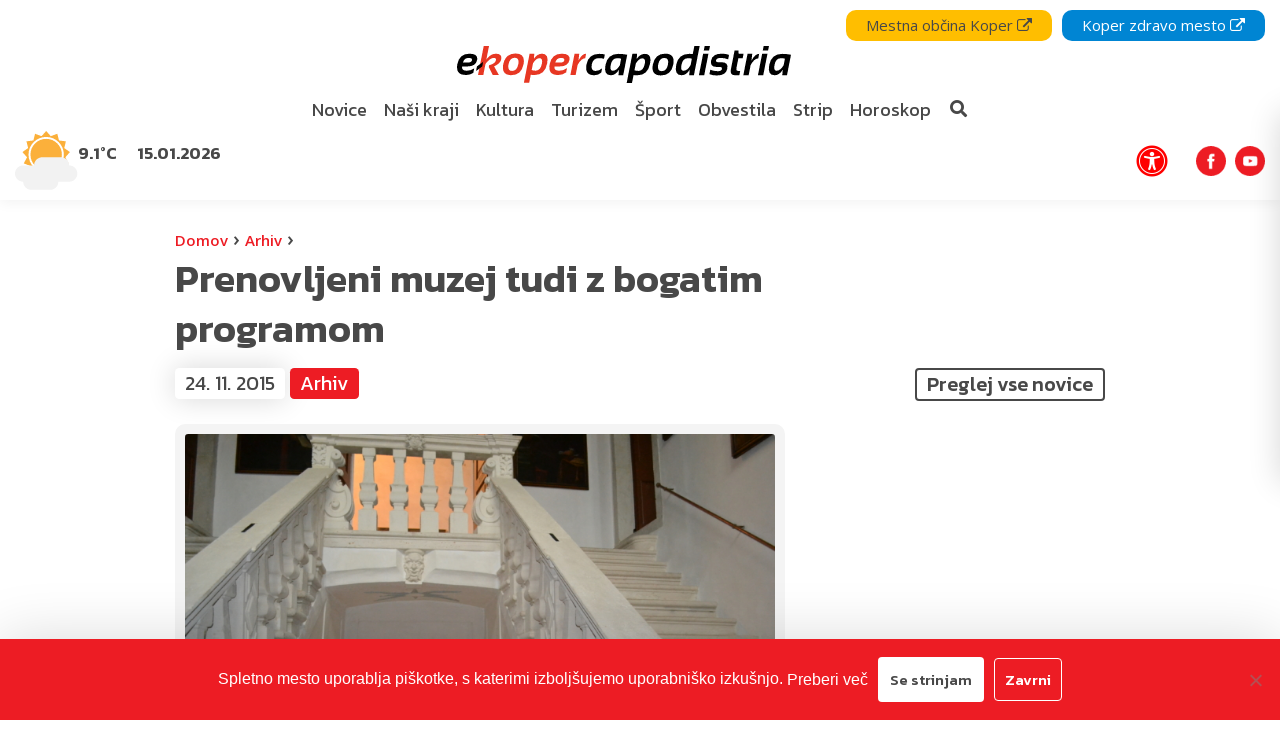

--- FILE ---
content_type: text/html; charset=UTF-8
request_url: https://ekopercapodistria.si/arhiv/prenovljeni-muzej-tudi-z-bogatim-programom/
body_size: 24331
content:
<!DOCTYPE html>
<html lang="sl-SI">
<head>
    <meta charset="UTF-8">
    <meta http-equiv="X-UA-Compatible" content="IE=edge">
    <meta name="viewport" content="width=device-width, initial-scale=1, shrink-to-fit=no">
    <meta name="mobile-web-app-capable" content="yes">
    <meta name="apple-mobile-web-app-capable" content="yes">
    <meta name="apple-mobile-web-app-title" content="e-Kopercapodistria - V službi občana!">
    <link rel="profile" href="http://gmpg.org/xfn/11">
    <link rel="pingback" href="https://ekopercapodistria.si/xmlrpc.php">
	<link rel="stylesheet" href="https://cdnjs.cloudflare.com/ajax/libs/animate.css/4.1.1/animate.min.css" />

	<!-- FONTAWESOME KIT -->
    <script src="https://kit.fontawesome.com/f99060360b.js" crossorigin="anonymous"></script>

    <meta name='robots' content='index, follow, max-image-preview:large, max-snippet:-1, max-video-preview:-1' />

	<!-- This site is optimized with the Yoast SEO plugin v26.7 - https://yoast.com/wordpress/plugins/seo/ -->
	<title>Prenovljeni muzej tudi z bogatim programom - e-Kopercapodistria</title>
	<meta name="description" content="Nocojšnja slavnostna prireditev bo minila v znamenju bogatega kulturnega programa. Občinstvu se bosta predstavila umetnica, ki svojo veliko ljubezen do" />
	<link rel="canonical" href="https://ekopercapodistria.si/arhiv/prenovljeni-muzej-tudi-z-bogatim-programom/" />
	<meta property="og:locale" content="sl_SI" />
	<meta property="og:type" content="article" />
	<meta property="og:title" content="Prenovljeni muzej tudi z bogatim programom - e-Kopercapodistria" />
	<meta property="og:description" content="Nocojšnja slavnostna prireditev bo minila v znamenju bogatega kulturnega programa. Občinstvu se bosta predstavila umetnica, ki svojo veliko ljubezen do" />
	<meta property="og:url" content="https://ekopercapodistria.si/arhiv/prenovljeni-muzej-tudi-z-bogatim-programom/" />
	<meta property="og:site_name" content="e-Kopercapodistria" />
	<meta property="article:publisher" content="https://www.facebook.com/mestoKoper/" />
	<meta property="article:published_time" content="2015-11-24T10:36:47+00:00" />
	<meta property="og:image" content="https://ekopercapodistria.si/wp-content/uploads/2015/11/DSC_0299-1024x683.jpg" />
	<meta property="og:image:width" content="1024" />
	<meta property="og:image:height" content="683" />
	<meta property="og:image:type" content="image/jpeg" />
	<meta name="author" content="TOK" />
	<meta name="twitter:card" content="summary_large_image" />
	<meta name="twitter:creator" content="@mestokoper" />
	<meta name="twitter:site" content="@mestokoper" />
	<meta name="twitter:label1" content="Written by" />
	<meta name="twitter:data1" content="TOK" />
	<meta name="twitter:label2" content="Est. reading time" />
	<meta name="twitter:data2" content="2 minuti" />
	<script type="application/ld+json" class="yoast-schema-graph">{"@context":"https://schema.org","@graph":[{"@type":"Article","@id":"https://ekopercapodistria.si/arhiv/prenovljeni-muzej-tudi-z-bogatim-programom/#article","isPartOf":{"@id":"https://ekopercapodistria.si/arhiv/prenovljeni-muzej-tudi-z-bogatim-programom/"},"author":{"name":"TOK","@id":"https://ekopercapodistria.si/#/schema/person/9345b012f024f667fccf53d5b09406b8"},"headline":"Prenovljeni muzej tudi z bogatim programom","datePublished":"2015-11-24T10:36:47+00:00","mainEntityOfPage":{"@id":"https://ekopercapodistria.si/arhiv/prenovljeni-muzej-tudi-z-bogatim-programom/"},"wordCount":439,"publisher":{"@id":"https://ekopercapodistria.si/#organization"},"image":{"@id":"https://ekopercapodistria.si/arhiv/prenovljeni-muzej-tudi-z-bogatim-programom/#primaryimage"},"thumbnailUrl":"https://ekopercapodistria.si/wp-content/uploads/2015/11/DSC_0299.jpg","keywords":["alessandro lupo pasini","belgramoni tacco","debora tundo","pokrajinski muzej","ta veseli dan kulture"],"articleSection":["Arhiv"],"inLanguage":"sl-SI"},{"@type":"WebPage","@id":"https://ekopercapodistria.si/arhiv/prenovljeni-muzej-tudi-z-bogatim-programom/","url":"https://ekopercapodistria.si/arhiv/prenovljeni-muzej-tudi-z-bogatim-programom/","name":"Prenovljeni muzej tudi z bogatim programom - e-Kopercapodistria","isPartOf":{"@id":"https://ekopercapodistria.si/#website"},"primaryImageOfPage":{"@id":"https://ekopercapodistria.si/arhiv/prenovljeni-muzej-tudi-z-bogatim-programom/#primaryimage"},"image":{"@id":"https://ekopercapodistria.si/arhiv/prenovljeni-muzej-tudi-z-bogatim-programom/#primaryimage"},"thumbnailUrl":"https://ekopercapodistria.si/wp-content/uploads/2015/11/DSC_0299.jpg","datePublished":"2015-11-24T10:36:47+00:00","description":"Nocojšnja slavnostna prireditev bo minila v znamenju bogatega kulturnega programa. Občinstvu se bosta predstavila umetnica, ki svojo veliko ljubezen do","breadcrumb":{"@id":"https://ekopercapodistria.si/arhiv/prenovljeni-muzej-tudi-z-bogatim-programom/#breadcrumb"},"inLanguage":"sl-SI","potentialAction":[{"@type":"ReadAction","target":["https://ekopercapodistria.si/arhiv/prenovljeni-muzej-tudi-z-bogatim-programom/"]}]},{"@type":"ImageObject","inLanguage":"sl-SI","@id":"https://ekopercapodistria.si/arhiv/prenovljeni-muzej-tudi-z-bogatim-programom/#primaryimage","url":"https://ekopercapodistria.si/wp-content/uploads/2015/11/DSC_0299.jpg","contentUrl":"https://ekopercapodistria.si/wp-content/uploads/2015/11/DSC_0299.jpg","width":3456,"height":2304},{"@type":"BreadcrumbList","@id":"https://ekopercapodistria.si/arhiv/prenovljeni-muzej-tudi-z-bogatim-programom/#breadcrumb","itemListElement":[{"@type":"ListItem","position":1,"name":"Domov","item":"https://ekopercapodistria.si/"},{"@type":"ListItem","position":2,"name":"Arhiv","item":"https://ekopercapodistria.si/arhiv/"},{"@type":"ListItem","position":3,"name":"Prenovljeni muzej tudi z bogatim programom"}]},{"@type":"WebSite","@id":"https://ekopercapodistria.si/#website","url":"https://ekopercapodistria.si/","name":"e-Kopercapodistria","description":"V službi občana!","publisher":{"@id":"https://ekopercapodistria.si/#organization"},"potentialAction":[{"@type":"SearchAction","target":{"@type":"EntryPoint","urlTemplate":"https://ekopercapodistria.si/?s={search_term_string}"},"query-input":{"@type":"PropertyValueSpecification","valueRequired":true,"valueName":"search_term_string"}}],"inLanguage":"sl-SI"},{"@type":"Organization","@id":"https://ekopercapodistria.si/#organization","name":"e-KoperCapodistria","url":"https://ekopercapodistria.si/","logo":{"@type":"ImageObject","inLanguage":"sl-SI","@id":"https://ekopercapodistria.si/#/schema/logo/image/","url":"https://ekopercapodistria.si/wp-content/uploads/2020/05/Koper-2017-Jaka-Ivancic-slovenia.info_.jpg","contentUrl":"https://ekopercapodistria.si/wp-content/uploads/2020/05/Koper-2017-Jaka-Ivancic-slovenia.info_.jpg","width":1200,"height":800,"caption":"e-KoperCapodistria"},"image":{"@id":"https://ekopercapodistria.si/#/schema/logo/image/"},"sameAs":["https://www.facebook.com/mestoKoper/","https://x.com/mestokoper","https://www.instagram.com/ekoper.si/","https://www.youtube.com/channel/UCdOHMH5Y6JxBUN7MDsCioAA"]},{"@type":"Person","@id":"https://ekopercapodistria.si/#/schema/person/9345b012f024f667fccf53d5b09406b8","name":"TOK","image":{"@type":"ImageObject","inLanguage":"sl-SI","@id":"https://ekopercapodistria.si/#/schema/person/image/","url":"https://secure.gravatar.com/avatar/e9d9edc798376119dca4e08881e208619287d4648f1397c5bfa1520f93d62fc9?s=96&d=mm&r=g","contentUrl":"https://secure.gravatar.com/avatar/e9d9edc798376119dca4e08881e208619287d4648f1397c5bfa1520f93d62fc9?s=96&d=mm&r=g","caption":"TOK"}}]}</script>
	<!-- / Yoast SEO plugin. -->


<!-- ekopercapodistria.si is managing ads with Advanced Ads 2.0.14 – https://wpadvancedads.com/ --><script id="ekoper-ready">
			window.advanced_ads_ready=function(e,a){a=a||"complete";var d=function(e){return"interactive"===a?"loading"!==e:"complete"===e};d(document.readyState)?e():document.addEventListener("readystatechange",(function(a){d(a.target.readyState)&&e()}),{once:"interactive"===a})},window.advanced_ads_ready_queue=window.advanced_ads_ready_queue||[];		</script>
		<style id='wp-img-auto-sizes-contain-inline-css' type='text/css'>
img:is([sizes=auto i],[sizes^="auto," i]){contain-intrinsic-size:3000px 1500px}
/*# sourceURL=wp-img-auto-sizes-contain-inline-css */
</style>
<style id='wp-emoji-styles-inline-css' type='text/css'>

	img.wp-smiley, img.emoji {
		display: inline !important;
		border: none !important;
		box-shadow: none !important;
		height: 1em !important;
		width: 1em !important;
		margin: 0 0.07em !important;
		vertical-align: -0.1em !important;
		background: none !important;
		padding: 0 !important;
	}
/*# sourceURL=wp-emoji-styles-inline-css */
</style>
<style id='wp-block-library-inline-css' type='text/css'>
:root{--wp-block-synced-color:#7a00df;--wp-block-synced-color--rgb:122,0,223;--wp-bound-block-color:var(--wp-block-synced-color);--wp-editor-canvas-background:#ddd;--wp-admin-theme-color:#007cba;--wp-admin-theme-color--rgb:0,124,186;--wp-admin-theme-color-darker-10:#006ba1;--wp-admin-theme-color-darker-10--rgb:0,107,160.5;--wp-admin-theme-color-darker-20:#005a87;--wp-admin-theme-color-darker-20--rgb:0,90,135;--wp-admin-border-width-focus:2px}@media (min-resolution:192dpi){:root{--wp-admin-border-width-focus:1.5px}}.wp-element-button{cursor:pointer}:root .has-very-light-gray-background-color{background-color:#eee}:root .has-very-dark-gray-background-color{background-color:#313131}:root .has-very-light-gray-color{color:#eee}:root .has-very-dark-gray-color{color:#313131}:root .has-vivid-green-cyan-to-vivid-cyan-blue-gradient-background{background:linear-gradient(135deg,#00d084,#0693e3)}:root .has-purple-crush-gradient-background{background:linear-gradient(135deg,#34e2e4,#4721fb 50%,#ab1dfe)}:root .has-hazy-dawn-gradient-background{background:linear-gradient(135deg,#faaca8,#dad0ec)}:root .has-subdued-olive-gradient-background{background:linear-gradient(135deg,#fafae1,#67a671)}:root .has-atomic-cream-gradient-background{background:linear-gradient(135deg,#fdd79a,#004a59)}:root .has-nightshade-gradient-background{background:linear-gradient(135deg,#330968,#31cdcf)}:root .has-midnight-gradient-background{background:linear-gradient(135deg,#020381,#2874fc)}:root{--wp--preset--font-size--normal:16px;--wp--preset--font-size--huge:42px}.has-regular-font-size{font-size:1em}.has-larger-font-size{font-size:2.625em}.has-normal-font-size{font-size:var(--wp--preset--font-size--normal)}.has-huge-font-size{font-size:var(--wp--preset--font-size--huge)}.has-text-align-center{text-align:center}.has-text-align-left{text-align:left}.has-text-align-right{text-align:right}.has-fit-text{white-space:nowrap!important}#end-resizable-editor-section{display:none}.aligncenter{clear:both}.items-justified-left{justify-content:flex-start}.items-justified-center{justify-content:center}.items-justified-right{justify-content:flex-end}.items-justified-space-between{justify-content:space-between}.screen-reader-text{border:0;clip-path:inset(50%);height:1px;margin:-1px;overflow:hidden;padding:0;position:absolute;width:1px;word-wrap:normal!important}.screen-reader-text:focus{background-color:#ddd;clip-path:none;color:#444;display:block;font-size:1em;height:auto;left:5px;line-height:normal;padding:15px 23px 14px;text-decoration:none;top:5px;width:auto;z-index:100000}html :where(.has-border-color){border-style:solid}html :where([style*=border-top-color]){border-top-style:solid}html :where([style*=border-right-color]){border-right-style:solid}html :where([style*=border-bottom-color]){border-bottom-style:solid}html :where([style*=border-left-color]){border-left-style:solid}html :where([style*=border-width]){border-style:solid}html :where([style*=border-top-width]){border-top-style:solid}html :where([style*=border-right-width]){border-right-style:solid}html :where([style*=border-bottom-width]){border-bottom-style:solid}html :where([style*=border-left-width]){border-left-style:solid}html :where(img[class*=wp-image-]){height:auto;max-width:100%}:where(figure){margin:0 0 1em}html :where(.is-position-sticky){--wp-admin--admin-bar--position-offset:var(--wp-admin--admin-bar--height,0px)}@media screen and (max-width:600px){html :where(.is-position-sticky){--wp-admin--admin-bar--position-offset:0px}}

/*# sourceURL=wp-block-library-inline-css */
</style><style id='global-styles-inline-css' type='text/css'>
:root{--wp--preset--aspect-ratio--square: 1;--wp--preset--aspect-ratio--4-3: 4/3;--wp--preset--aspect-ratio--3-4: 3/4;--wp--preset--aspect-ratio--3-2: 3/2;--wp--preset--aspect-ratio--2-3: 2/3;--wp--preset--aspect-ratio--16-9: 16/9;--wp--preset--aspect-ratio--9-16: 9/16;--wp--preset--color--black: #000000;--wp--preset--color--cyan-bluish-gray: #abb8c3;--wp--preset--color--white: #ffffff;--wp--preset--color--pale-pink: #f78da7;--wp--preset--color--vivid-red: #cf2e2e;--wp--preset--color--luminous-vivid-orange: #ff6900;--wp--preset--color--luminous-vivid-amber: #fcb900;--wp--preset--color--light-green-cyan: #7bdcb5;--wp--preset--color--vivid-green-cyan: #00d084;--wp--preset--color--pale-cyan-blue: #8ed1fc;--wp--preset--color--vivid-cyan-blue: #0693e3;--wp--preset--color--vivid-purple: #9b51e0;--wp--preset--gradient--vivid-cyan-blue-to-vivid-purple: linear-gradient(135deg,rgb(6,147,227) 0%,rgb(155,81,224) 100%);--wp--preset--gradient--light-green-cyan-to-vivid-green-cyan: linear-gradient(135deg,rgb(122,220,180) 0%,rgb(0,208,130) 100%);--wp--preset--gradient--luminous-vivid-amber-to-luminous-vivid-orange: linear-gradient(135deg,rgb(252,185,0) 0%,rgb(255,105,0) 100%);--wp--preset--gradient--luminous-vivid-orange-to-vivid-red: linear-gradient(135deg,rgb(255,105,0) 0%,rgb(207,46,46) 100%);--wp--preset--gradient--very-light-gray-to-cyan-bluish-gray: linear-gradient(135deg,rgb(238,238,238) 0%,rgb(169,184,195) 100%);--wp--preset--gradient--cool-to-warm-spectrum: linear-gradient(135deg,rgb(74,234,220) 0%,rgb(151,120,209) 20%,rgb(207,42,186) 40%,rgb(238,44,130) 60%,rgb(251,105,98) 80%,rgb(254,248,76) 100%);--wp--preset--gradient--blush-light-purple: linear-gradient(135deg,rgb(255,206,236) 0%,rgb(152,150,240) 100%);--wp--preset--gradient--blush-bordeaux: linear-gradient(135deg,rgb(254,205,165) 0%,rgb(254,45,45) 50%,rgb(107,0,62) 100%);--wp--preset--gradient--luminous-dusk: linear-gradient(135deg,rgb(255,203,112) 0%,rgb(199,81,192) 50%,rgb(65,88,208) 100%);--wp--preset--gradient--pale-ocean: linear-gradient(135deg,rgb(255,245,203) 0%,rgb(182,227,212) 50%,rgb(51,167,181) 100%);--wp--preset--gradient--electric-grass: linear-gradient(135deg,rgb(202,248,128) 0%,rgb(113,206,126) 100%);--wp--preset--gradient--midnight: linear-gradient(135deg,rgb(2,3,129) 0%,rgb(40,116,252) 100%);--wp--preset--font-size--small: 13px;--wp--preset--font-size--medium: 20px;--wp--preset--font-size--large: 36px;--wp--preset--font-size--x-large: 42px;--wp--preset--spacing--20: 0.44rem;--wp--preset--spacing--30: 0.67rem;--wp--preset--spacing--40: 1rem;--wp--preset--spacing--50: 1.5rem;--wp--preset--spacing--60: 2.25rem;--wp--preset--spacing--70: 3.38rem;--wp--preset--spacing--80: 5.06rem;--wp--preset--shadow--natural: 6px 6px 9px rgba(0, 0, 0, 0.2);--wp--preset--shadow--deep: 12px 12px 50px rgba(0, 0, 0, 0.4);--wp--preset--shadow--sharp: 6px 6px 0px rgba(0, 0, 0, 0.2);--wp--preset--shadow--outlined: 6px 6px 0px -3px rgb(255, 255, 255), 6px 6px rgb(0, 0, 0);--wp--preset--shadow--crisp: 6px 6px 0px rgb(0, 0, 0);}:where(.is-layout-flex){gap: 0.5em;}:where(.is-layout-grid){gap: 0.5em;}body .is-layout-flex{display: flex;}.is-layout-flex{flex-wrap: wrap;align-items: center;}.is-layout-flex > :is(*, div){margin: 0;}body .is-layout-grid{display: grid;}.is-layout-grid > :is(*, div){margin: 0;}:where(.wp-block-columns.is-layout-flex){gap: 2em;}:where(.wp-block-columns.is-layout-grid){gap: 2em;}:where(.wp-block-post-template.is-layout-flex){gap: 1.25em;}:where(.wp-block-post-template.is-layout-grid){gap: 1.25em;}.has-black-color{color: var(--wp--preset--color--black) !important;}.has-cyan-bluish-gray-color{color: var(--wp--preset--color--cyan-bluish-gray) !important;}.has-white-color{color: var(--wp--preset--color--white) !important;}.has-pale-pink-color{color: var(--wp--preset--color--pale-pink) !important;}.has-vivid-red-color{color: var(--wp--preset--color--vivid-red) !important;}.has-luminous-vivid-orange-color{color: var(--wp--preset--color--luminous-vivid-orange) !important;}.has-luminous-vivid-amber-color{color: var(--wp--preset--color--luminous-vivid-amber) !important;}.has-light-green-cyan-color{color: var(--wp--preset--color--light-green-cyan) !important;}.has-vivid-green-cyan-color{color: var(--wp--preset--color--vivid-green-cyan) !important;}.has-pale-cyan-blue-color{color: var(--wp--preset--color--pale-cyan-blue) !important;}.has-vivid-cyan-blue-color{color: var(--wp--preset--color--vivid-cyan-blue) !important;}.has-vivid-purple-color{color: var(--wp--preset--color--vivid-purple) !important;}.has-black-background-color{background-color: var(--wp--preset--color--black) !important;}.has-cyan-bluish-gray-background-color{background-color: var(--wp--preset--color--cyan-bluish-gray) !important;}.has-white-background-color{background-color: var(--wp--preset--color--white) !important;}.has-pale-pink-background-color{background-color: var(--wp--preset--color--pale-pink) !important;}.has-vivid-red-background-color{background-color: var(--wp--preset--color--vivid-red) !important;}.has-luminous-vivid-orange-background-color{background-color: var(--wp--preset--color--luminous-vivid-orange) !important;}.has-luminous-vivid-amber-background-color{background-color: var(--wp--preset--color--luminous-vivid-amber) !important;}.has-light-green-cyan-background-color{background-color: var(--wp--preset--color--light-green-cyan) !important;}.has-vivid-green-cyan-background-color{background-color: var(--wp--preset--color--vivid-green-cyan) !important;}.has-pale-cyan-blue-background-color{background-color: var(--wp--preset--color--pale-cyan-blue) !important;}.has-vivid-cyan-blue-background-color{background-color: var(--wp--preset--color--vivid-cyan-blue) !important;}.has-vivid-purple-background-color{background-color: var(--wp--preset--color--vivid-purple) !important;}.has-black-border-color{border-color: var(--wp--preset--color--black) !important;}.has-cyan-bluish-gray-border-color{border-color: var(--wp--preset--color--cyan-bluish-gray) !important;}.has-white-border-color{border-color: var(--wp--preset--color--white) !important;}.has-pale-pink-border-color{border-color: var(--wp--preset--color--pale-pink) !important;}.has-vivid-red-border-color{border-color: var(--wp--preset--color--vivid-red) !important;}.has-luminous-vivid-orange-border-color{border-color: var(--wp--preset--color--luminous-vivid-orange) !important;}.has-luminous-vivid-amber-border-color{border-color: var(--wp--preset--color--luminous-vivid-amber) !important;}.has-light-green-cyan-border-color{border-color: var(--wp--preset--color--light-green-cyan) !important;}.has-vivid-green-cyan-border-color{border-color: var(--wp--preset--color--vivid-green-cyan) !important;}.has-pale-cyan-blue-border-color{border-color: var(--wp--preset--color--pale-cyan-blue) !important;}.has-vivid-cyan-blue-border-color{border-color: var(--wp--preset--color--vivid-cyan-blue) !important;}.has-vivid-purple-border-color{border-color: var(--wp--preset--color--vivid-purple) !important;}.has-vivid-cyan-blue-to-vivid-purple-gradient-background{background: var(--wp--preset--gradient--vivid-cyan-blue-to-vivid-purple) !important;}.has-light-green-cyan-to-vivid-green-cyan-gradient-background{background: var(--wp--preset--gradient--light-green-cyan-to-vivid-green-cyan) !important;}.has-luminous-vivid-amber-to-luminous-vivid-orange-gradient-background{background: var(--wp--preset--gradient--luminous-vivid-amber-to-luminous-vivid-orange) !important;}.has-luminous-vivid-orange-to-vivid-red-gradient-background{background: var(--wp--preset--gradient--luminous-vivid-orange-to-vivid-red) !important;}.has-very-light-gray-to-cyan-bluish-gray-gradient-background{background: var(--wp--preset--gradient--very-light-gray-to-cyan-bluish-gray) !important;}.has-cool-to-warm-spectrum-gradient-background{background: var(--wp--preset--gradient--cool-to-warm-spectrum) !important;}.has-blush-light-purple-gradient-background{background: var(--wp--preset--gradient--blush-light-purple) !important;}.has-blush-bordeaux-gradient-background{background: var(--wp--preset--gradient--blush-bordeaux) !important;}.has-luminous-dusk-gradient-background{background: var(--wp--preset--gradient--luminous-dusk) !important;}.has-pale-ocean-gradient-background{background: var(--wp--preset--gradient--pale-ocean) !important;}.has-electric-grass-gradient-background{background: var(--wp--preset--gradient--electric-grass) !important;}.has-midnight-gradient-background{background: var(--wp--preset--gradient--midnight) !important;}.has-small-font-size{font-size: var(--wp--preset--font-size--small) !important;}.has-medium-font-size{font-size: var(--wp--preset--font-size--medium) !important;}.has-large-font-size{font-size: var(--wp--preset--font-size--large) !important;}.has-x-large-font-size{font-size: var(--wp--preset--font-size--x-large) !important;}
/*# sourceURL=global-styles-inline-css */
</style>

<style id='classic-theme-styles-inline-css' type='text/css'>
/*! This file is auto-generated */
.wp-block-button__link{color:#fff;background-color:#32373c;border-radius:9999px;box-shadow:none;text-decoration:none;padding:calc(.667em + 2px) calc(1.333em + 2px);font-size:1.125em}.wp-block-file__button{background:#32373c;color:#fff;text-decoration:none}
/*# sourceURL=/wp-includes/css/classic-themes.min.css */
</style>
<link rel='stylesheet' id='cookie-notice-front-css' href='https://ekopercapodistria.si/wp-content/plugins/cookie-notice/css/front.min.css?ver=2.5.11' type='text/css' media='all' />
<link rel='stylesheet' id='theme-styles-css' href='https://ekopercapodistria.si/wp-content/themes/emigma/assets/css/theme.css?ver=0.8.1' type='text/css' media='all' />
<link rel='stylesheet' id='fancybox-styles-css' href='https://ekopercapodistria.si/wp-content/themes/emigma/node_modules/@fancyapps/fancybox/dist/jquery.fancybox.min.css?ver=0.8.1' type='text/css' media='all' />
<link rel='stylesheet' id='heateor_sss_frontend_css-css' href='https://ekopercapodistria.si/wp-content/plugins/sassy-social-share/public/css/sassy-social-share-public.css?ver=3.3.79' type='text/css' media='all' />
<style id='heateor_sss_frontend_css-inline-css' type='text/css'>
.heateor_sss_button_instagram span.heateor_sss_svg,a.heateor_sss_instagram span.heateor_sss_svg{background:radial-gradient(circle at 30% 107%,#fdf497 0,#fdf497 5%,#fd5949 45%,#d6249f 60%,#285aeb 90%)}.heateor_sss_horizontal_sharing .heateor_sss_svg,.heateor_sss_standard_follow_icons_container .heateor_sss_svg{color:#fff;border-width:0px;border-style:solid;border-color:transparent}.heateor_sss_horizontal_sharing .heateorSssTCBackground{color:#666}.heateor_sss_horizontal_sharing span.heateor_sss_svg:hover,.heateor_sss_standard_follow_icons_container span.heateor_sss_svg:hover{border-color:transparent;}.heateor_sss_vertical_sharing span.heateor_sss_svg,.heateor_sss_floating_follow_icons_container span.heateor_sss_svg{color:#fff;border-width:0px;border-style:solid;border-color:transparent;}.heateor_sss_vertical_sharing .heateorSssTCBackground{color:#666;}.heateor_sss_vertical_sharing span.heateor_sss_svg:hover,.heateor_sss_floating_follow_icons_container span.heateor_sss_svg:hover{border-color:transparent;}@media screen and (max-width:783px) {.heateor_sss_vertical_sharing{display:none!important}}
/*# sourceURL=heateor_sss_frontend_css-inline-css */
</style>
<link rel='stylesheet' id='kc-general-css' href='https://ekopercapodistria.si/wp-content/plugins/kingcomposer/assets/frontend/css/kingcomposer.min.css?ver=2.9.6' type='text/css' media='all' />
<link rel='stylesheet' id='kc-animate-css' href='https://ekopercapodistria.si/wp-content/plugins/kingcomposer/assets/css/animate.css?ver=2.9.6' type='text/css' media='all' />
<link rel='stylesheet' id='kc-icon-1-css' href='https://ekopercapodistria.si/wp-content/plugins/kingcomposer/assets/css/icons.css?ver=2.9.6' type='text/css' media='all' />
<script type="text/javascript" id="cookie-notice-front-js-before">
/* <![CDATA[ */
var cnArgs = {"ajaxUrl":"https:\/\/ekopercapodistria.si\/wp-admin\/admin-ajax.php","nonce":"0f18cd771c","hideEffect":"fade","position":"bottom","onScroll":false,"onScrollOffset":100,"onClick":false,"cookieName":"cookie_notice_accepted","cookieTime":2592000,"cookieTimeRejected":2592000,"globalCookie":false,"redirection":false,"cache":false,"revokeCookies":false,"revokeCookiesOpt":"automatic"};

//# sourceURL=cookie-notice-front-js-before
/* ]]> */
</script>
<script type="text/javascript" src="https://ekopercapodistria.si/wp-content/plugins/cookie-notice/js/front.min.js?ver=2.5.11" id="cookie-notice-front-js"></script>
<script type="text/javascript" src="https://ekopercapodistria.si/wp-includes/js/jquery/jquery.min.js?ver=3.7.1" id="jquery-core-js"></script>
<script type="text/javascript" src="https://ekopercapodistria.si/wp-includes/js/jquery/jquery-migrate.min.js?ver=3.4.1" id="jquery-migrate-js"></script>
<script type="text/javascript">var kc_script_data={ajax_url:"https://ekopercapodistria.si/wp-admin/admin-ajax.php"}</script>		<script>
			document.documentElement.className = document.documentElement.className.replace('no-js', 'js');
		</script>
				<style>
			.no-js img.lazyload {
				display: none;
			}

			figure.wp-block-image img.lazyloading {
				min-width: 150px;
			}

						.lazyload, .lazyloading {
				opacity: 0;
			}

			.lazyloaded {
				opacity: 1;
				transition: opacity 400ms;
				transition-delay: 0ms;
			}

					</style>
		<!-- Google Tag Manager -->
<script>(function(w,d,s,l,i){w[l]=w[l]||[];w[l].push({'gtm.start':
new Date().getTime(),event:'gtm.js'});var f=d.getElementsByTagName(s)[0],
j=d.createElement(s),dl=l!='dataLayer'?'&l='+l:'';j.async=true;j.src=
'https://www.googletagmanager.com/gtm.js?id='+i+dl;f.parentNode.insertBefore(j,f);
})(window,document,'script','dataLayer','GTM-NZJNHRT');</script>
<!-- End Google Tag Manager --><link rel="icon" href="https://ekopercapodistria.si/wp-content/uploads/2019/08/cropped-favico-1-150x150.png" sizes="32x32" />
<link rel="icon" href="https://ekopercapodistria.si/wp-content/uploads/2019/08/cropped-favico-1-450x450.png" sizes="192x192" />
<link rel="apple-touch-icon" href="https://ekopercapodistria.si/wp-content/uploads/2019/08/cropped-favico-1-450x450.png" />
<meta name="msapplication-TileImage" content="https://ekopercapodistria.si/wp-content/uploads/2019/08/cropped-favico-1-450x450.png" />
</head>

<body class="wp-singular post-template-default single single-post postid-17454 single-format-standard wp-custom-logo wp-theme-emigma cookies-not-set kc-css-system aa-prefix-ekoper-" itemscope itemtype="http://schema.org/WebSite">
<!-- Google Tag Manager (noscript) -->
<noscript><iframe src="https://www.googletagmanager.com/ns.html?id=GTM-NZJNHRT"
height="0" width="0" style="display:none;visibility:hidden"></iframe></noscript>
<!-- End Google Tag Manager (noscript) -->
    <div id="search-wrapper">
        <div class="container">
            <div class="row">
                <div class="col-10 col-md-8">
                    <form method="get" id="searchform" action="https://ekopercapodistria.si/" role="search">
	<label class="assistive-text d-none" for="s">Search</label>
	<div class="input-group">
		<input class="field form-control" id="search-query-input" name="s" type="text"
			placeholder="Prični z iskanjem" value="">
		<span class="input-group-append">
			<input class="submit btn btn-primary" id="searchsubmit" name="submit" type="submit"
			value="Išči">
	    </span>
	</div>
</form>
                </div>
                <div class="col-2 col-md-4 d-flex align-items-center justify-content-end">
                    <a class="close"> <i class="fas fa-window-close"></i>  </a>
                </div>
            </div>
        </div>
    </div>

    <!-- ******************* The Navbar Area ******************* -->
    <div tabindex="0" class="wrapper-fluid wrapper-navbar" id="wrapper-navbar" role="navigation">

        <nav class="navbar navbar-expand-md">

			
    <div id="emigma_a11y_toolbar" class="animate__animated sidenav-slide position-fixed">


                <div id="contrast">
            <div class="icon">
                <svg fill="#000000" height="800px" width="800px" version="1.1" id="Layer_1" xmlns="http://www.w3.org/2000/svg" xmlns:xlink="http://www.w3.org/1999/xlink" 
	 viewBox="0 0 512 512" xml:space="preserve">
<g>
	<g>
		<path d="M256,0C114.615,0,0,114.615,0,256s114.615,256,256,256s256-114.615,256-256S397.385,0,256,0z M256,457.143V54.857
			c111.088,0,201.143,90.054,201.143,201.143S367.088,457.143,256,457.143z"/>
	</g>
</g>
</svg>            </div>
            <span class="text pl-2">
                Kontrast            </span>
        </div>
        
        
        <div id="grayscale">
            <div class="icon">
                <svg fill="#000000" width="800px" height="800px" viewBox="0 0 256 256" id="Flat" xmlns="http://www.w3.org/2000/svg">
  <path d="M216,48V208a7.99977,7.99977,0,0,1-8,8H48a7.99977,7.99977,0,0,1-8-8V48a7.99977,7.99977,0,0,1,8-8H208A7.99977,7.99977,0,0,1,216,48Z" opacity="0.2"/>
  <path d="M224,48a16.01833,16.01833,0,0,0-16-16H48a15.918,15.918,0,0,0-10.6626,4.10449,7.98162,7.98162,0,0,0-.65088.58106,8.07508,8.07508,0,0,0-.58154.65136A15.91638,15.91638,0,0,0,32,48V208a16.01833,16.01833,0,0,0,16,16H208a15.91437,15.91437,0,0,0,10.66211-4.10449,7.68553,7.68553,0,0,0,1.23242-1.23194A15.91655,15.91655,0,0,0,224,208ZM208.00928,196.69531,59.314,48H208ZM48,59.314,196.686,208H48Z"/>
</svg>            </div>
            <span class="pl-2">
                Belo na črnem            </span>
        </div>

        

        
        <div id="fontsize">
            <div class="icon">
                <?xml version="1.0" encoding="utf-8"?><!-- Uploaded to: SVG Repo, www.svgrepo.com, Generator: SVG Repo Mixer Tools -->
<svg width="800px" height="800px" viewBox="0 0 16 16" xmlns="http://www.w3.org/2000/svg" fill="#000000"><path d="M3.36 7L1 13h1.34l.51-1.47h2.26L5.64 13H7L4.65 7H3.36zm-.15 3.53l.78-2.14.78 2.14H3.21zM11.82 4h-1.6L7 13h1.56l.75-2.29h3.36l.77 2.29H15l-3.18-9zM9.67 9.5l1.18-3.59c.059-.185.1-.376.12-.57.027.192.064.382.11.57l1.25 3.59H9.67z"/></svg>            </div>
            <span class="text pl-2">
                Velikost pisave            </span>
        </div>

        

        
        <div id="links">
            <div class="icon">
                <?xml version="1.0" encoding="utf-8"?><!-- Uploaded to: SVG Repo, www.svgrepo.com, Generator: SVG Repo Mixer Tools -->
<svg width="800px" height="800px" viewBox="0 0 24 24" fill="none" xmlns="http://www.w3.org/2000/svg">
<path d="M10.0002 13C10.4297 13.5741 10.9776 14.0491 11.6067 14.3929C12.2359 14.7367 12.9317 14.9411 13.6468 14.9923C14.362 15.0435 15.0798 14.9403 15.7515 14.6897C16.4233 14.4392 17.0333 14.047 17.5402 13.54L20.5402 10.54C21.451 9.59695 21.955 8.33394 21.9436 7.02296C21.9322 5.71198 21.4063 4.45791 20.4793 3.53087C19.5523 2.60383 18.2982 2.07799 16.9872 2.0666C15.6762 2.0552 14.4132 2.55918 13.4702 3.46997L11.7502 5.17997M14.0002 11C13.5707 10.4258 13.0228 9.95078 12.3936 9.60703C11.7645 9.26327 11.0687 9.05885 10.3535 9.00763C9.63841 8.95641 8.92061 9.0596 8.24885 9.31018C7.5771 9.56077 6.96709 9.9529 6.4602 10.46L3.4602 13.46C2.54941 14.403 2.04544 15.666 2.05683 16.977C2.06822 18.288 2.59407 19.542 3.52111 20.4691C4.44815 21.3961 5.70221 21.9219 7.01319 21.9333C8.32418 21.9447 9.58719 21.4408 10.5302 20.53L12.2402 18.82" stroke="#000000" stroke-width="2" stroke-linecap="round" stroke-linejoin="round"/>
</svg>            </div>
            <span class="text pl-2">
                Označi povezave            </span>
        </div>

        
        <hr>
        <div id="reset">
            <div class="icon">
                <?xml version="1.0" encoding="utf-8"?><!-- Uploaded to: SVG Repo, www.svgrepo.com, Generator: SVG Repo Mixer Tools -->
<svg fill="#000000" width="800px" height="800px" viewBox="0 0 24 24" xmlns="http://www.w3.org/2000/svg"><path d="M12 16c1.671 0 3-1.331 3-3s-1.329-3-3-3-3 1.331-3 3 1.329 3 3 3z"/><path d="M20.817 11.186a8.94 8.94 0 0 0-1.355-3.219 9.053 9.053 0 0 0-2.43-2.43 8.95 8.95 0 0 0-3.219-1.355 9.028 9.028 0 0 0-1.838-.18V2L8 5l3.975 3V6.002c.484-.002.968.044 1.435.14a6.961 6.961 0 0 1 2.502 1.053 7.005 7.005 0 0 1 1.892 1.892A6.967 6.967 0 0 1 19 13a7.032 7.032 0 0 1-.55 2.725 7.11 7.11 0 0 1-.644 1.188 7.2 7.2 0 0 1-.858 1.039 7.028 7.028 0 0 1-3.536 1.907 7.13 7.13 0 0 1-2.822 0 6.961 6.961 0 0 1-2.503-1.054 7.002 7.002 0 0 1-1.89-1.89A6.996 6.996 0 0 1 5 13H3a9.02 9.02 0 0 0 1.539 5.034 9.096 9.096 0 0 0 2.428 2.428A8.95 8.95 0 0 0 12 22a9.09 9.09 0 0 0 1.814-.183 9.014 9.014 0 0 0 3.218-1.355 8.886 8.886 0 0 0 1.331-1.099 9.228 9.228 0 0 0 1.1-1.332A8.952 8.952 0 0 0 21 13a9.09 9.09 0 0 0-.183-1.814z"/></svg>            </div>
            <span class="text-rst pl-2"> Ponastavi </span>
        </div>

                    <div id="close-a11y" class="btn btn-primary btn-sm">Zapri</div>
        

    </div>


            <div class="container-fluid d-block">

													<div class="row">
						<div class="col-12">
							<div class="d-flex justify-content-end">
																	
									<a style="color: #484848; background-color: #ffbe00; border-radius: 10px; font-size: 15px;" 
										href="https://www.koper.si/" 
										class="px-3 py-1 ml-2" 
										target="_blank"										>

										Mestna občina Koper
																					<i class="fa-regular fa-arrow-up-right-from-square ms-2"></i>
																			</a>										
																	
									<a style="color: #FFFFFF; background-color: #0085D3; border-radius: 10px; font-size: 15px;" 
										href="https://zdravomesto.org/" 
										class="px-3 py-1 ml-2" 
										target="_blank"										>

										Koper zdravo mesto
																					<i class="fa-regular fa-arrow-up-right-from-square ms-2"></i>
																			</a>										
															</div>
						</div>
					</div>
				
                <div class="row">
                    <div class="col-5 nvbr-white col-xl-2 align-items-center justify-content-start d-flex order-3 order-xl-1" style="z-index:1;" role="forecast">
							<img data-src="https://ekopercapodistria.si/wp-content/themes/emigma/assets/icons/vreme.png" alt="Vremenska ikona" src="[data-uri]" class="lazyload"><noscript><img src="https://ekopercapodistria.si/wp-content/themes/emigma/assets/icons/vreme.png" alt="Vremenska ikona"></noscript>
							<h6 aria-label="Temperatura" class="mr-3">9.1°C</h6>
							<h6 class="text-capitalize d-none d-md-block" aria-label="Datum">15.01.2026</h6>
					</div>

                    <div class="col-12 col-xl-8 nvbr-white d-flex align-items-center align-items-md-end justify-content-center order-xl-2">

						<div id="burger-wrapper" class="nav-wrapper">
                                <div id="burger"></div>
                        </div>
                        <div class="d-flex flex-row flex-md-column align-items-center">
							 <a class="navbar-brand" rel="home" href="https://ekopercapodistria.si/" title="e-Kopercapodistria" itemprop="url">
			                    <div class="logo" role="logo"><?xml version="1.0" encoding="utf-8"?>
<svg xmlns="http://www.w3.org/2000/svg" width="334.427" height="36.367" viewBox="0 0 334.427 36.367">
    <defs>
        <style>
            .cls-1{fill:#e73723}
        </style>
    </defs>
    <g id="Group_219" data-name="Group 219" transform="translate(-1509.727 368.532)">
        <g id="Group_219-2" data-name="Group 219" transform="translate(1639.001 -368.42)">
            <path id="Path_559" d="M1714.963-338.749a10.571 10.571 0 0 1-6.931 2.6q-10.015 0-7.872-10.716 2.063-10.316 12.88-10.316a23.346 23.346 0 0 1 5.488.6l-.841 4.206a21.561 21.561 0 0 0-5.088-.6q-5.908 0-7.13 6.109-1.3 6.509 3.806 6.51a10.085 10.085 0 0 0 6.529-2.6z" data-name="Path 559" transform="translate(-1699.783 364.789)"/>
            <path id="Path_560" d="M1745.833-336.145h-4.707l.48-5.409q-3.445 5.409-8.172 5.409-7.372 0-5.329-10.236 2.164-10.8 13.08-10.8a52.193 52.193 0 0 1 8.673.862zm-2.063-16.265a11.84 11.84 0 0 0-4.006-.48q-5.106 0-6.39 6.469-1.182 5.87 1.964 5.869 3.885 0 7.171-5.488z" data-name="Path 560" transform="translate(-1708.699 364.789)"/>
            <path id="Path_561" d="M1765.23-357.178h4.708l-.4 5.008q3.386-5.008 8.313-5.008 6.971 0 5.027 9.7-2.263 11.337-12.539 11.337-1.944 0-3.966-.18l-1.562 7.792h-5.311zm2.083 16.165a12.775 12.775 0 0 0 4.106.581q4.808 0 6.209-6.99 1.062-5.348-2.484-5.348-3.284 0-6.51 5.088z" data-name="Path 561" transform="translate(-1718.881 364.789)"/>
            <path id="Path_562" d="M1797.88-346.756q2.144-10.716 12.359-10.716t8.073 10.716q-2.144 10.7-12.359 10.7-10.176-.003-8.073-10.7zm8.914 6.51q4.906 0 6.229-6.59 1.282-6.43-3.625-6.43t-6.19 6.43q-1.323 6.591 3.586 6.591z" data-name="Path 562" transform="translate(-1731.04 364.883)"/>
            <path id="Path_563" d="M1849.934-339.724h-4.707l.48-5.409q-3.445 5.409-8.172 5.409-7.372 0-5.329-10.236 2.164-10.8 13.081-10.8 1.622 0 3.505.161l1.562-7.772h5.309zm-2.063-16.265a11.839 11.839 0 0 0-4.006-.48q-5.108 0-6.39 6.469-1.182 5.87 1.964 5.869 3.886 0 7.171-5.488z" data-name="Path 563" transform="translate(-1741.992 368.368)"/>
            <path id="Path_564" d="M1875.354-360.757l-4.206 21.033h-5.309l4.207-21.033zm1.523-7.611l-.841 4.206h-5.308l.841-4.206z" data-name="Path 564" transform="translate(-1752.89 368.368)"/>
            <path id="Path_565" d="M1881.3-337.241l.881-4.407a19.534 19.534 0 0 0 7.811 1.4q3.426 0 3.866-2.2.4-2-1.9-2h-3.806q-6.409 0-5.128-6.409 1.322-6.609 10.677-6.61a20.793 20.793 0 0 1 7.23 1.2l-.881 4.406a18.239 18.239 0 0 0-7.331-1.4q-4.308 0-4.747 2.2-.4 2 2.1 2h3.405q7.011 0 5.729 6.41-1.322 6.61-10.256 6.61a22.123 22.123 0 0 1-7.65-1.2z" data-name="Path 565" transform="translate(-1757.834 364.883)"/>
            <path id="Path_566" d="M1916.52-362.184h3.927l.12 3.4h4.888l-.841 4.207h-4.306l-1.943 9.674q-.582 2.945 1.963 2.945h1.763l-.842 4.206h-4.327q-5.288 0-4.146-5.669z" data-name="Path 566" transform="translate(-1767.835 366.39)"/>
            <path id="Path_567" d="M1931.216-336.145l4.207-21.033h4.708l-.741 6.69q3.565-6.689 7.651-6.69l-.9 4.487q-3.966 0-7.592 6.47l-2.022 10.076z" data-name="Path 567" transform="translate(-1773.797 364.789)"/>
            <path id="Path_568" d="M1962.229-360.757l-4.206 21.033h-5.309l4.207-21.033zm1.523-7.611l-.841 4.206h-5.311l.842-4.206z" data-name="Path 568" transform="translate(-1780.673 368.368)"/>
            <path id="Path_569" d="M1986.93-336.145h-4.707l.48-5.409q-3.446 5.409-8.173 5.409-7.371 0-5.329-10.236 2.164-10.8 13.081-10.8a52.191 52.191 0 0 1 8.673.862zm-2.063-16.265a11.84 11.84 0 0 0-4.006-.48q-5.108 0-6.39 6.469-1.182 5.87 1.963 5.869 3.887 0 7.171-5.488z" data-name="Path 569" transform="translate(-1785.804 364.789)"/>
        </g>
        <path id="Path_570" d="M1577.623-347.031q2.131-10.66 12.295-10.661t8.031 10.661q-2.132 10.642-12.3 10.642-10.119 0-8.026-10.642zm8.867 6.477q4.882 0 6.2-6.556 1.274-6.4-3.607-6.4t-6.157 6.4q-1.319 6.557 3.564 6.556z" class="cls-1" data-name="Path 570" transform="translate(-21.599 -3.467)"/>
        <path id="Path_571" d="M1613.929-357.4h4.683l-.4 4.982q3.367-4.98 8.27-4.982 6.935 0 5 9.645-2.253 11.28-12.474 11.279-1.933 0-3.946-.18l-1.554 7.752h-5.281zm2.071 16.083a12.706 12.706 0 0 0 4.085.577q4.782 0 6.178-6.954 1.056-5.321-2.471-5.32-3.269 0-6.477 5.061z" class="cls-1" data-name="Path 571" transform="translate(-31.502 -3.56)"/>
        <path id="Path_572" d="M1665.776-351.142q-1.256 6.258-9.685 6.258h-5.241q-.838 4.225 4.663 4.225a13.417 13.417 0 0 0 7.851-2.591l-.837 4.185a12.921 12.921 0 0 1-8.25 2.591q-10.383 0-8.25-10.7 2.053-10.226 12.073-10.226 8.931 0 7.676 6.258zm-14.149 2.392h5.281q3.289 0 3.747-2.251.437-2.252-3.388-2.252-4.384-.001-5.639 4.503z" class="cls-1" data-name="Path 572" transform="translate(-43.474 -3.56)"/>
        <path id="Path_573" d="M1676.638-336.475l4.185-20.924h4.682l-.737 6.656q3.546-6.654 7.613-6.656l-.9 4.464q-3.946 0-7.552 6.437l-2.013 10.023z" class="cls-1" data-name="Path 573" transform="translate(-53.38 -3.56)"/>
        <path id="Path_574" d="M1548.154-350.916l-2.172 10.88h-5.28l5.7-28.5h5.28l-2.63 13.192" class="cls-1" data-name="Path 574" transform="translate(-9.906)"/>
        <path id="Path_575" d="M1519.576-340.66q-5.5 0-4.663-4.225h5.241q8.43 0 9.685-6.258t-7.672-6.257q-10.023 0-12.076 10.223-2.132 10.7 8.25 10.7a15.193 15.193 0 0 0 4.41-.612 7.186 7.186 0 0 0 1.808-.716c.235-.121.479-.252.736-.4s.528-.3.805-.47l.855-4.275a13.281 13.281 0 0 1-7.379 2.29zm1.754-12.594q3.826 0 3.387 2.252-.458 2.253-3.746 2.251h-5.28q1.254-4.502 5.639-4.503z" data-name="Path 575" transform="translate(0 -3.56)"/>
        <path id="Path_576" d="M1560.564-357.4a11.239 11.239 0 0 0-8.194 4.059 27.088 27.088 0 0 1-4.606 3.957l-.411 2.028-.5 2.49c.475-.357.958-.7 1.43-1.065 2.757-2.115 4.6-5.463 7.9-6.843a5.55 5.55 0 0 1 2.086-.441q2.79 0 2.391 2.032-.717 3.568-6.915 5.161l-.339 1.654 4.045 7.892h6.058l-4.763-8.489q6.3-2.81 7.094-6.8 1.14-5.635-5.276-5.635z" class="cls-1" data-name="Path 576" transform="translate(-11.874 -3.56)"/>
        <path id="Path_577" d="M1544.864-345.614c-.728.525-1.464 1.042-2.194 1.571l-.741.539-3.241 2.36-.9 4.5a123.877 123.877 0 0 0 3.22-2.257c.994-.718 1.969-1.46 2.948-2.2l.5-2.49z" data-name="Path 577" transform="translate(-8.974 -7.329)"/>
    </g>
</svg>
</div>                             </a>
                            <!-- The WordPress Menu goes here -->
		                    				
		                    <div id="navbarNavDropdown" class="main-menu-container"><ul id="main-menu" class="navbar-nav mx-auto" role="menu"><li id="menu-item-87667" class="menu-item menu-item-type-taxonomy menu-item-object-category nav-item menu-item-87667" role="menuitem"><a title="Novice" href="https://ekopercapodistria.si/novice/" class="nav-link" role="bookmark">Novice</a></li>
<li id="menu-item-86204" class="menu-item menu-item-type-taxonomy menu-item-object-category nav-item menu-item-86204" role="menuitem"><a title="Naši kraji" href="https://ekopercapodistria.si/nasi-kraji/" class="nav-link" role="bookmark">Naši kraji</a></li>
<li id="menu-item-27188" class="menu-item menu-item-type-taxonomy menu-item-object-category nav-item menu-item-27188" role="menuitem"><a title="Kultura" href="https://ekopercapodistria.si/kultura/" class="nav-link" role="bookmark">Kultura</a></li>
<li id="menu-item-87669" class="menu-item menu-item-type-taxonomy menu-item-object-category nav-item menu-item-87669" role="menuitem"><a title="Turizem" href="https://ekopercapodistria.si/turizem/" class="nav-link" role="bookmark">Turizem</a></li>
<li id="menu-item-27189" class="menu-item menu-item-type-taxonomy menu-item-object-category nav-item menu-item-27189" role="menuitem"><a title="Šport" href="https://ekopercapodistria.si/sport/" class="nav-link" role="bookmark">Šport</a></li>
<li id="menu-item-87671" class="menu-item menu-item-type-taxonomy menu-item-object-category nav-item menu-item-87671" role="menuitem"><a title="Obvestila" href="https://ekopercapodistria.si/obvestila/" class="nav-link" role="bookmark">Obvestila</a></li>
<li id="menu-item-87672" class="menu-item menu-item-type-taxonomy menu-item-object-category nav-item menu-item-87672" role="menuitem"><a title="Strip" href="https://ekopercapodistria.si/strip/" class="nav-link" role="bookmark">Strip</a></li>
<li id="menu-item-87647" class="menu-item menu-item-type-post_type menu-item-object-page nav-item menu-item-87647" role="menuitem"><a title="Horoskop" href="https://ekopercapodistria.si/tedenski-horoskop/" class="nav-link" role="bookmark">Horoskop</a></li>
</ul></div>
                        </div>



						<div id="search-trigger">
							<i class="fas fa-search"></i>
						</div>
                    </div>
					                    <div class="col-7 nvbr-white order-3 col-xl-2 d-flex align-items-center order-xl-3 justify-content-end">
					   <ul class="list-inline mb-0 d-flex align-items-center">

					   <li class="list-inline-item">
					   		<div id="a11y-icon" class="mr-3">
								<i class="fa-solid fa-universal-access"></i>
							</div>
						</li>
				
					   					   		<li class="list-inline-item"><a href="https://www.facebook.com/mestoKoper" target="_blank"><img data-src="https://ekopercapodistria.si/wp-content/uploads/2019/08/facebook.png" style="--smush-placeholder-width: 40px; --smush-placeholder-aspect-ratio: 40/40;width: 30px;" alt="social icon"  src="[data-uri]" class="lazyload"><noscript><img src="https://ekopercapodistria.si/wp-content/uploads/2019/08/facebook.png" style="width: 30px;" alt="social icon" ></noscript></a></li>
					   					   		<li class="list-inline-item"><a href="https://www.youtube.com/channel/UCdOHMH5Y6JxBUN7MDsCioAA" target="_blank"><img data-src="https://ekopercapodistria.si/wp-content/uploads/2019/08/youtube-1.png" style="--smush-placeholder-width: 40px; --smush-placeholder-aspect-ratio: 40/40;width: 30px;" alt="social icon"  src="[data-uri]" class="lazyload"><noscript><img src="https://ekopercapodistria.si/wp-content/uploads/2019/08/youtube-1.png" style="width: 30px;" alt="social icon" ></noscript></a></li>
					   					   </ul>
                    </div>
					                </div>
            </div><!-- .container -->


        </nav><!-- .site-navigation -->
    </div><!-- .wrapper-navbar end -->
	<div class="container">



				<br>
		<div class="row">
			<div class="col-12">
				<div class="bc"><span><span><a href="https://ekopercapodistria.si/">Domov</a></span> › <span><a href="https://ekopercapodistria.si/arhiv/">Arhiv</a></span> › <span class="breadcrumb_last" aria-current="page">Prenovljeni muzej tudi z bogatim programom</span></span></div>			</div>

		</div>
				

		
	</div>
<div class="wrapper pt-0">

	<div class="container" id="content" tabindex="-1">

		<div class="row">

            <div class="col-12 col-md-12">

                <main class="site-main" id="main" role="main">

                    
                        
<article class="main-content post-17454 post type-post status-publish format-standard has-post-thumbnail hentry category-arhiv tag-alessandro-lupo-pasini tag-belgramoni-tacco tag-debora-tundo tag-pokrajinski-muzej tag-ta-veseli-dan-kulture" id="post-17454" itemscope itemtype="http://schema.org/NewsArticle">

    <div class="mb-3">
        <div class="row">
			<div class="col-12 col-md-8">
				<h1 class="h2 entry-title" itemprop="name">Prenovljeni muzej tudi z bogatim programom</h1>
			</div>
		</div>
	    <span class="posted-on"><span class="badge bedge-default"><time class="entry-date published updated" datetime="2015-11-24T11:36:47+01:00" itemprop="datePublished">24.  11. 2015</time></span></span><span class="posted-on"><span href="location=https://ekopercapodistria.si/arhiv/" class="category badge badge-primary badge-arhiv">Arhiv</span></span> 
		<a href="https://ekopercapodistria.si/arhiv/" class="btn btn-secondary btn-sm btn-arhiv pull-right-md">Preglej vse novice</a>
            </div>

	<div class="row">
		<div class="col-12 col-md-8">
							<figure class="wp-caption gallery-icon mt-0">
					<a href="https://ekopercapodistria.si/wp-content/uploads/2015/11/DSC_0299.jpg" data-caption="Prenovljeni muzej tudi z bogatim programom">
					<img width="640" height="427" src="https://ekopercapodistria.si/wp-content/uploads/2015/11/DSC_0299-1024x683.jpg" class="card-img-top wp-post-image" alt="" itemprop="image" decoding="async" fetchpriority="high" srcset="https://ekopercapodistria.si/wp-content/uploads/2015/11/DSC_0299-1024x683.jpg 1024w, https://ekopercapodistria.si/wp-content/uploads/2015/11/DSC_0299-300x200.jpg 300w, https://ekopercapodistria.si/wp-content/uploads/2015/11/DSC_0299-768x512.jpg 768w, https://ekopercapodistria.si/wp-content/uploads/2015/11/DSC_0299-480x320.jpg 480w, https://ekopercapodistria.si/wp-content/uploads/2015/11/DSC_0299-750x500.jpg 750w" sizes="(max-width: 640px) 100vw, 640px" />										</a>
				</figure>
						<div class="entry-content mb-3">
				<div class='heateorSssClear'></div><div  class='heateor_sss_sharing_container heateor_sss_horizontal_sharing' data-heateor-sss-href='https://ekopercapodistria.si/arhiv/prenovljeni-muzej-tudi-z-bogatim-programom/'><div class='heateor_sss_sharing_title' style="font-weight:bold" >Deli vsebino</div><div class="heateor_sss_sharing_ul"><a aria-label="Facebook" class="heateor_sss_facebook" href="https://www.facebook.com/sharer/sharer.php?u=https%3A%2F%2Fekopercapodistria.si%2Farhiv%2Fprenovljeni-muzej-tudi-z-bogatim-programom%2F" title="Facebook" rel="nofollow noopener" target="_blank" style="font-size:32px!important;box-shadow:none;display:inline-block;vertical-align:middle"><span class="heateor_sss_svg" style="background-color:#0765FE;width:70px;height:35px;display:inline-block;opacity:1;float:left;font-size:32px;box-shadow:none;display:inline-block;font-size:16px;padding:0 4px;vertical-align:middle;background-repeat:repeat;overflow:hidden;padding:0;cursor:pointer;box-sizing:content-box"><svg style="display:block;" focusable="false" aria-hidden="true" xmlns="http://www.w3.org/2000/svg" width="100%" height="100%" viewBox="0 0 32 32"><path fill="#fff" d="M28 16c0-6.627-5.373-12-12-12S4 9.373 4 16c0 5.628 3.875 10.35 9.101 11.647v-7.98h-2.474V16H13.1v-1.58c0-4.085 1.849-5.978 5.859-5.978.76 0 2.072.15 2.608.298v3.325c-.283-.03-.775-.045-1.386-.045-1.967 0-2.728.745-2.728 2.683V16h3.92l-.673 3.667h-3.247v8.245C23.395 27.195 28 22.135 28 16Z"></path></svg></span></a><a aria-label="Twitter" class="heateor_sss_button_twitter" href="https://twitter.com/intent/tweet?text=Prenovljeni%20muzej%20tudi%20z%20bogatim%20programom&url=https%3A%2F%2Fekopercapodistria.si%2Farhiv%2Fprenovljeni-muzej-tudi-z-bogatim-programom%2F" title="Twitter" rel="nofollow noopener" target="_blank" style="font-size:32px!important;box-shadow:none;display:inline-block;vertical-align:middle"><span class="heateor_sss_svg heateor_sss_s__default heateor_sss_s_twitter" style="background-color:#55acee;width:70px;height:35px;display:inline-block;opacity:1;float:left;font-size:32px;box-shadow:none;display:inline-block;font-size:16px;padding:0 4px;vertical-align:middle;background-repeat:repeat;overflow:hidden;padding:0;cursor:pointer;box-sizing:content-box"><svg style="display:block;" focusable="false" aria-hidden="true" xmlns="http://www.w3.org/2000/svg" width="100%" height="100%" viewBox="-4 -4 39 39"><path d="M28 8.557a9.913 9.913 0 0 1-2.828.775 4.93 4.93 0 0 0 2.166-2.725 9.738 9.738 0 0 1-3.13 1.194 4.92 4.92 0 0 0-3.593-1.55 4.924 4.924 0 0 0-4.794 6.049c-4.09-.21-7.72-2.17-10.15-5.15a4.942 4.942 0 0 0-.665 2.477c0 1.71.87 3.214 2.19 4.1a4.968 4.968 0 0 1-2.23-.616v.06c0 2.39 1.7 4.38 3.952 4.83-.414.115-.85.174-1.297.174-.318 0-.626-.03-.928-.086a4.935 4.935 0 0 0 4.6 3.42 9.893 9.893 0 0 1-6.114 2.107c-.398 0-.79-.023-1.175-.068a13.953 13.953 0 0 0 7.55 2.213c9.056 0 14.01-7.507 14.01-14.013 0-.213-.005-.426-.015-.637.96-.695 1.795-1.56 2.455-2.55z" fill="#fff"></path></svg></span></a><a aria-label="Linkedin" class="heateor_sss_button_linkedin" href="https://www.linkedin.com/sharing/share-offsite/?url=https%3A%2F%2Fekopercapodistria.si%2Farhiv%2Fprenovljeni-muzej-tudi-z-bogatim-programom%2F" title="Linkedin" rel="nofollow noopener" target="_blank" style="font-size:32px!important;box-shadow:none;display:inline-block;vertical-align:middle"><span class="heateor_sss_svg heateor_sss_s__default heateor_sss_s_linkedin" style="background-color:#0077b5;width:70px;height:35px;display:inline-block;opacity:1;float:left;font-size:32px;box-shadow:none;display:inline-block;font-size:16px;padding:0 4px;vertical-align:middle;background-repeat:repeat;overflow:hidden;padding:0;cursor:pointer;box-sizing:content-box"><svg style="display:block;" focusable="false" aria-hidden="true" xmlns="http://www.w3.org/2000/svg" width="100%" height="100%" viewBox="0 0 32 32"><path d="M6.227 12.61h4.19v13.48h-4.19V12.61zm2.095-6.7a2.43 2.43 0 0 1 0 4.86c-1.344 0-2.428-1.09-2.428-2.43s1.084-2.43 2.428-2.43m4.72 6.7h4.02v1.84h.058c.56-1.058 1.927-2.176 3.965-2.176 4.238 0 5.02 2.792 5.02 6.42v7.395h-4.183v-6.56c0-1.564-.03-3.574-2.178-3.574-2.18 0-2.514 1.7-2.514 3.46v6.668h-4.187V12.61z" fill="#fff"></path></svg></span></a><a aria-label="Whatsapp" class="heateor_sss_whatsapp" href="https://api.whatsapp.com/send?text=Prenovljeni%20muzej%20tudi%20z%20bogatim%20programom%20https%3A%2F%2Fekopercapodistria.si%2Farhiv%2Fprenovljeni-muzej-tudi-z-bogatim-programom%2F" title="Whatsapp" rel="nofollow noopener" target="_blank" style="font-size:32px!important;box-shadow:none;display:inline-block;vertical-align:middle"><span class="heateor_sss_svg" style="background-color:#55eb4c;width:70px;height:35px;display:inline-block;opacity:1;float:left;font-size:32px;box-shadow:none;display:inline-block;font-size:16px;padding:0 4px;vertical-align:middle;background-repeat:repeat;overflow:hidden;padding:0;cursor:pointer;box-sizing:content-box"><svg style="display:block;" focusable="false" aria-hidden="true" xmlns="http://www.w3.org/2000/svg" width="100%" height="100%" viewBox="-6 -5 40 40"><path class="heateor_sss_svg_stroke heateor_sss_no_fill" stroke="#fff" stroke-width="2" fill="none" d="M 11.579798566743314 24.396926207859085 A 10 10 0 1 0 6.808479557110079 20.73576436351046"></path><path d="M 7 19 l -1 6 l 6 -1" class="heateor_sss_no_fill heateor_sss_svg_stroke" stroke="#fff" stroke-width="2" fill="none"></path><path d="M 10 10 q -1 8 8 11 c 5 -1 0 -6 -1 -3 q -4 -3 -5 -5 c 4 -2 -1 -5 -1 -4" fill="#fff"></path></svg></span></a><a aria-label="Pinterest" class="heateor_sss_button_pinterest" href="https://ekopercapodistria.si/arhiv/prenovljeni-muzej-tudi-z-bogatim-programom/" onclick="event.preventDefault();javascript:void( (function() {var e=document.createElement('script' );e.setAttribute('type','text/javascript' );e.setAttribute('charset','UTF-8' );e.setAttribute('src','//assets.pinterest.com/js/pinmarklet.js?r='+Math.random()*99999999);document.body.appendChild(e)})());" title="Pinterest" rel="noopener" style="font-size:32px!important;box-shadow:none;display:inline-block;vertical-align:middle"><span class="heateor_sss_svg heateor_sss_s__default heateor_sss_s_pinterest" style="background-color:#cc2329;width:70px;height:35px;display:inline-block;opacity:1;float:left;font-size:32px;box-shadow:none;display:inline-block;font-size:16px;padding:0 4px;vertical-align:middle;background-repeat:repeat;overflow:hidden;padding:0;cursor:pointer;box-sizing:content-box"><svg style="display:block;" focusable="false" aria-hidden="true" xmlns="http://www.w3.org/2000/svg" width="100%" height="100%" viewBox="-2 -2 35 35"><path fill="#fff" d="M16.539 4.5c-6.277 0-9.442 4.5-9.442 8.253 0 2.272.86 4.293 2.705 5.046.303.125.574.005.662-.33.061-.231.205-.816.27-1.06.088-.331.053-.447-.191-.736-.532-.627-.873-1.439-.873-2.591 0-3.338 2.498-6.327 6.505-6.327 3.548 0 5.497 2.168 5.497 5.062 0 3.81-1.686 7.025-4.188 7.025-1.382 0-2.416-1.142-2.085-2.545.397-1.674 1.166-3.48 1.166-4.689 0-1.081-.581-1.983-1.782-1.983-1.413 0-2.548 1.462-2.548 3.419 0 1.247.421 2.091.421 2.091l-1.699 7.199c-.505 2.137-.076 4.755-.039 5.019.021.158.223.196.314.077.13-.17 1.813-2.247 2.384-4.324.162-.587.929-3.631.929-3.631.46.876 1.801 1.646 3.227 1.646 4.247 0 7.128-3.871 7.128-9.053.003-3.918-3.317-7.568-8.361-7.568z"/></svg></span></a><a class="heateor_sss_more" aria-label="More" title="More" rel="nofollow noopener" style="font-size: 32px!important;border:0;box-shadow:none;display:inline-block!important;font-size:16px;padding:0 4px;vertical-align: middle;display:inline;" href="https://ekopercapodistria.si/arhiv/prenovljeni-muzej-tudi-z-bogatim-programom/" onclick="event.preventDefault()"><span class="heateor_sss_svg" style="background-color:#ee8e2d;width:70px;height:35px;display:inline-block!important;opacity:1;float:left;font-size:32px!important;box-shadow:none;display:inline-block;font-size:16px;padding:0 4px;vertical-align:middle;display:inline;background-repeat:repeat;overflow:hidden;padding:0;cursor:pointer;box-sizing:content-box;" onclick="heateorSssMoreSharingPopup(this, 'https://ekopercapodistria.si/arhiv/prenovljeni-muzej-tudi-z-bogatim-programom/', 'Prenovljeni%20muzej%20tudi%20z%20bogatim%20programom', '' )"><svg xmlns="http://www.w3.org/2000/svg" xmlns:xlink="http://www.w3.org/1999/xlink" viewBox="-.3 0 32 32" version="1.1" width="100%" height="100%" style="display:block;" xml:space="preserve"><g><path fill="#fff" d="M18 14V8h-4v6H8v4h6v6h4v-6h6v-4h-6z" fill-rule="evenodd"></path></g></svg></span></a></div><div class="heateorSssClear"></div></div><div class='heateorSssClear'></div><p>Nocojšnja slavnostna prireditev bo minila v znamenju bogatega kulturnega programa. Občinstvu se bosta predstavila umetnica, ki svojo veliko ljubezen do glasbe združuje z odvetniškim poklicem, <strong>Debora Tundo</strong> in vsestranski glasbenik, pianist in skladatelj <strong>Alessandro Lupo Pasini</strong>.</p>
<figure id="attachment_17456" aria-describedby="caption-attachment-17456" style="width: 740px" class="wp-caption alignnone"><a href="https://ekopercapodistria.si/wp-content/uploads/2015/11/DSCN8084.jpg"><img decoding="async" class="wp-image-17456 lazyload" alt="DSCN8084" data-src="https://ekopercapodistria.si/wp-content/uploads/2015/11/DSCN8084-740x479.jpg" width="740" height="479" src="[data-uri]" style="--smush-placeholder-width: 740px; --smush-placeholder-aspect-ratio: 740/479;" /><noscript><img decoding="async" class=" wp-image-17456" alt="DSCN8084" src="https://ekopercapodistria.si/wp-content/uploads/2015/11/DSCN8084-740x479.jpg" width="740" height="479" /></noscript></a><figcaption id="caption-attachment-17456" class="wp-caption-text">Italijanska glasbenika bosta nocoj razvajala koprsko občinstvo.</figcaption></figure>
<p>Maestro <strong>Pasini</strong> je v svoji dolgoletni in uspešni karieri nastopal s številnimi zvenečimi imeni. Omeniti velja, da je decembra 1999 na zadnjem božičnem koncertu tisočletja na trgu v Betlehemu kot pianist spremljal <strong>Katio Ricciarelli,</strong> kot pianist in aranžer pa je sodeloval s <strong>Fabiom Concatom</strong> in kot klaviaturist na koncertih  spremljal številne znane izvajalce, kot so <strong>Marco Massini, Mario Biondi,  Laura Pausini, Elisa, Claudio Baglioni, Biagio Antonacci, Alex Britti, Gianna Nannini, Max Pezzali, Cesare Cremonini, Nek, Francesco Baccini in mnoge druge</strong>. Od leta 2014 na turnejah v najpomembnejših gledališčih v Italiji pa sodeluje s prvo plesalko milanske Scale <strong>Gildo Gelati</strong>.</p>
<figure id="attachment_17457" aria-describedby="caption-attachment-17457" style="width: 496px" class="wp-caption alignnone"><a href="https://ekopercapodistria.si/wp-content/uploads/2015/11/image1.jpg"><img decoding="async" class="size-medium wp-image-17457 lazyload" alt="image" data-src="https://ekopercapodistria.si/wp-content/uploads/2015/11/image1-496x556.jpg" width="496" height="556" src="[data-uri]" style="--smush-placeholder-width: 496px; --smush-placeholder-aspect-ratio: 496/556;" /><noscript><img decoding="async" class="size-medium wp-image-17457" alt="image" src="https://ekopercapodistria.si/wp-content/uploads/2015/11/image1-496x556.jpg" width="496" height="556" /></noscript></a><figcaption id="caption-attachment-17457" class="wp-caption-text">Maestro Pasini je v svoji karieri nastopal s številnimi zvenečimi imeni.</figcaption></figure>
<p>Medtem ko bodo danes zvečer v muzeju podelili tudi letošnje občinske nagrade, se bo bogat kulturni program nadaljeval tudi v prihodnjih dneh.</p>
<p>Tako bosta jutri organizirana kar <strong>dva vodena ogleda</strong>, in sicer ob 12. uri s kustodinjo <i>Brigito Jenko</i> in ob 16. uri s kustosem <i>Markom Boninom</i>. V okviru tedna Palače bo tudi v četrtek, 26. novembra, ob 18. uri, vodeni ogled s kustodinjo <i>dr. Mašo Sakara Sučević</i>. Obiskovalce bodo kustosi pričakali v atriju Palače.</p>
<p>Odprtje razstave <strong>»<i>Koprska proga včeraj, danes, jutri</i>«</strong> bo v sredo, 2. decembra, ob 11. uri, v 2. nadstropju palače Belgramoni Tacco. Razstavo bo odprl kustos <i>Ivan Simčič</i>.</p>
<p>Ljubitelji kulture, starejši in mlajši, bodo lahko na <strong><i>Ta veseli dan kulture</i></strong> v četrtek, 3. decembra, brezplačno vstopili v koprski kulturni hram. Pokrajinski muzej Koper je ob tej priložnosti tudi letos pripravil zanimiv program.</p>
<p>Četrtkov dan, 3. december, se bo pričel ob 11. uri v Etnološki zbirki na Gramscijevem trgu 4/5, kjer bo predstavitev dopolnitve stalne etnološke razstave »<i>Stkana Preteklost: Pod frakom telovnik</i>« skupaj s kustodinjo <i>Tino Novak Pucer</i>. Dan se bo nadaljeval ob 13. uri z vodenim ogledom Palače, ki ga bo vodil kustos <i>Radovan Cunja</i>, v atriju palače Belgramoni Tacco. Prijetno kulturno dogajanje <i>Tega veselega dne kulture</i> bo sklenil koncert skupine ZAMEE, ki bodo nastopili ob 20. uri, v Piano nobile palače Belgramoni Tacco.</p>
<p><i>Ta veseli dan kulture</i>, 3. december, ki ga tradicionalno obeležuje vsa Slovenija v spomin rojstvu <strong><i>Franceta Prešerna</i></strong>, ponuja brezplačen vstop v vse kulturne ustanove.</p>
<p>&nbsp;</p>
<p>&nbsp;</p>
			</div>
		</div>
		<div class="col-12 col-md-4 ad-column">

					</div>
	</div>
</article><!-- #post-## -->

                    
                </main><!-- #main -->
            </div>
			<!--
			<div class="col-12 col-md-4">
                            </div>-->

		</div><!-- #primary -->

	</div><!-- .row -->

	<div class="bg-gray">

        <div class="container">
            <div class="row py-5 prevnext-box">
                <div class="col-12 d-none d-md-block">
    <div class="row">
                    <div class="col-12 col-md-6 mb-3">
                <h5 class="mb-0"><a href="https://ekopercapodistria.si/arhiv/dober-razpored-tekem-nam-lahko-prinese-dodatne-tocke/">Prejšnja novica</a></h5>
            </div>
                            <div class="col-12 col-md-6">
                <h5 class="text-left text-md-right mb-0"><a href="https://ekopercapodistria.si/arhiv/mok-bo-ponovno-izbirala-zupanovo-vino-in-olje/">Naslednja novica</a></h5>
            </div>
            </div>
</div>

<div class="col-12">
    <div class="post-grid layout-grid-2">
                    <article class="card no-shadow post-item post-item-arhiv post-17454 post type-post status-publish format-standard has-post-thumbnail hentry category-arhiv tag-alessandro-lupo-pasini tag-belgramoni-tacco tag-debora-tundo tag-pokrajinski-muzej tag-ta-veseli-dan-kulture">
                <a class="d-flex flex-column flex-md-row" href="https://ekopercapodistria.si/arhiv/dober-razpored-tekem-nam-lahko-prinese-dodatne-tocke/">
                                            <div class="entry-thumb-left w-md-50">
                            <img width="300" height="169" data-src="https://ekopercapodistria.si/wp-content/uploads/2015/11/DSC01735-300x169.jpg" class="attachment-medium size-medium lazyload" alt="" decoding="async" data-srcset="https://ekopercapodistria.si/wp-content/uploads/2015/11/DSC01735-300x169.jpg 300w, https://ekopercapodistria.si/wp-content/uploads/2015/11/DSC01735-768x432.jpg 768w, https://ekopercapodistria.si/wp-content/uploads/2015/11/DSC01735-1024x576.jpg 1024w, https://ekopercapodistria.si/wp-content/uploads/2015/11/DSC01735-480x270.jpg 480w, https://ekopercapodistria.si/wp-content/uploads/2015/11/DSC01735-889x500.jpg 889w" data-sizes="(max-width: 300px) 100vw, 300px" src="[data-uri]" style="--smush-placeholder-width: 300px; --smush-placeholder-aspect-ratio: 300/169;" /><noscript><img width="300" height="169" src="https://ekopercapodistria.si/wp-content/uploads/2015/11/DSC01735-300x169.jpg" class="attachment-medium size-medium" alt="" decoding="async" srcset="https://ekopercapodistria.si/wp-content/uploads/2015/11/DSC01735-300x169.jpg 300w, https://ekopercapodistria.si/wp-content/uploads/2015/11/DSC01735-768x432.jpg 768w, https://ekopercapodistria.si/wp-content/uploads/2015/11/DSC01735-1024x576.jpg 1024w, https://ekopercapodistria.si/wp-content/uploads/2015/11/DSC01735-480x270.jpg 480w, https://ekopercapodistria.si/wp-content/uploads/2015/11/DSC01735-889x500.jpg 889w" sizes="(max-width: 300px) 100vw, 300px" /></noscript>                            <span class="posted-on"><span class="badge bedge-default"><time class="entry-date published updated" datetime="2015-11-24T09:43:01+01:00" itemprop="datePublished">24.  11. 2015</time></span></span>                        </div>
                                        <div class="content px-3 py-2 w-md-50 d-flex flex-column">
                        <header class="entry-header">
                            <h4 class="entry-title">&#8220;Dober razpored tekem nam lahko prinese dodatne točke&#8221;</h4>
                        </header><!-- .entry-header -->
                        <footer class="entry-footer mt-auto">
                            <span class="btn-link">Preberi novico</span>
                        </footer><!-- .entry-footer -->
                    </div>
                </a>
            </article><!-- #post-## -->
                            <article class="card no-shadow post-item post-item-arhiv post-17454 post type-post status-publish format-standard has-post-thumbnail hentry category-arhiv tag-alessandro-lupo-pasini tag-belgramoni-tacco tag-debora-tundo tag-pokrajinski-muzej tag-ta-veseli-dan-kulture">

                <a class="d-flex flex-column flex-md-row" href="https://ekopercapodistria.si/arhiv/mok-bo-ponovno-izbirala-zupanovo-vino-in-olje/">
                                            <div class="entry-thumb-left w-md-50">
                            <img width="300" height="180" data-src="https://ekopercapodistria.si/wp-content/uploads/2015/11/IMG_6292-300x180.jpg" class="attachment-medium size-medium lazyload" alt="" decoding="async" data-srcset="https://ekopercapodistria.si/wp-content/uploads/2015/11/IMG_6292-300x180.jpg 300w, https://ekopercapodistria.si/wp-content/uploads/2015/11/IMG_6292-768x460.jpg 768w, https://ekopercapodistria.si/wp-content/uploads/2015/11/IMG_6292-1024x613.jpg 1024w, https://ekopercapodistria.si/wp-content/uploads/2015/11/IMG_6292-480x287.jpg 480w, https://ekopercapodistria.si/wp-content/uploads/2015/11/IMG_6292-836x500.jpg 836w" data-sizes="(max-width: 300px) 100vw, 300px" src="[data-uri]" style="--smush-placeholder-width: 300px; --smush-placeholder-aspect-ratio: 300/180;" /><noscript><img width="300" height="180" src="https://ekopercapodistria.si/wp-content/uploads/2015/11/IMG_6292-300x180.jpg" class="attachment-medium size-medium" alt="" decoding="async" srcset="https://ekopercapodistria.si/wp-content/uploads/2015/11/IMG_6292-300x180.jpg 300w, https://ekopercapodistria.si/wp-content/uploads/2015/11/IMG_6292-768x460.jpg 768w, https://ekopercapodistria.si/wp-content/uploads/2015/11/IMG_6292-1024x613.jpg 1024w, https://ekopercapodistria.si/wp-content/uploads/2015/11/IMG_6292-480x287.jpg 480w, https://ekopercapodistria.si/wp-content/uploads/2015/11/IMG_6292-836x500.jpg 836w" sizes="(max-width: 300px) 100vw, 300px" /></noscript>                            <span class="posted-on"><span class="badge bedge-default"><time class="entry-date published updated" datetime="2015-11-25T10:51:51+01:00" itemprop="datePublished">25.  11. 2015</time></span></span>                        </div>
                                        <div class="content px-3 py-2 w-md-50 d-flex flex-column">
                        <header class="entry-header">
                            <h4 class="entry-title">MOK bo ponovno izbirala Županovo vino in olje</h4>
                        </header><!-- .entry-header -->
                        <footer class="entry-footer mt-auto">
                            <span class="btn-link">Preberi novico</span>
                        </footer><!-- .entry-footer -->
                    </div>
                </a>
            </article><!-- #post-## -->
            </div>
</div>





            </div>
        </div>

	</div>

	
</div><!-- Container end -->


<!-- Modal -->
<div class="modal fade" id="a11y-modal" tabindex="-1" role="dialog" aria-labelledby="exampleModalLabel"
    aria-hidden="true">
    <div class="modal-dialog" role="document">
        <div class="modal-content">
            <div class="modal-header">
                <h5 class="modal-title" id="exampleModalLabel">Dostopnost</h5>
                <button type="button" class="close" data-dismiss="modal" aria-label="Close">
                    <span aria-hidden="true">&times;</span>
                </button>
            </div>
            <div class="modal-body">

                
    <div id="emigma_a11y_toolbar" class="mobile">


                <div id="mobile-contrast">
            <div class="icon">
                <svg fill="#000000" height="800px" width="800px" version="1.1" id="Layer_1" xmlns="http://www.w3.org/2000/svg" xmlns:xlink="http://www.w3.org/1999/xlink" 
	 viewBox="0 0 512 512" xml:space="preserve">
<g>
	<g>
		<path d="M256,0C114.615,0,0,114.615,0,256s114.615,256,256,256s256-114.615,256-256S397.385,0,256,0z M256,457.143V54.857
			c111.088,0,201.143,90.054,201.143,201.143S367.088,457.143,256,457.143z"/>
	</g>
</g>
</svg>            </div>
            <span class="text pl-2">
                Kontrast            </span>
        </div>
        
        
        <div id="mobile-grayscale">
            <div class="icon">
                <svg fill="#000000" width="800px" height="800px" viewBox="0 0 256 256" id="Flat" xmlns="http://www.w3.org/2000/svg">
  <path d="M216,48V208a7.99977,7.99977,0,0,1-8,8H48a7.99977,7.99977,0,0,1-8-8V48a7.99977,7.99977,0,0,1,8-8H208A7.99977,7.99977,0,0,1,216,48Z" opacity="0.2"/>
  <path d="M224,48a16.01833,16.01833,0,0,0-16-16H48a15.918,15.918,0,0,0-10.6626,4.10449,7.98162,7.98162,0,0,0-.65088.58106,8.07508,8.07508,0,0,0-.58154.65136A15.91638,15.91638,0,0,0,32,48V208a16.01833,16.01833,0,0,0,16,16H208a15.91437,15.91437,0,0,0,10.66211-4.10449,7.68553,7.68553,0,0,0,1.23242-1.23194A15.91655,15.91655,0,0,0,224,208ZM208.00928,196.69531,59.314,48H208ZM48,59.314,196.686,208H48Z"/>
</svg>            </div>
            <span class="pl-2">
                Belo na črnem            </span>
        </div>

        

        
        <div id="mobile-fontsize">
            <div class="icon">
                <?xml version="1.0" encoding="utf-8"?><!-- Uploaded to: SVG Repo, www.svgrepo.com, Generator: SVG Repo Mixer Tools -->
<svg width="800px" height="800px" viewBox="0 0 16 16" xmlns="http://www.w3.org/2000/svg" fill="#000000"><path d="M3.36 7L1 13h1.34l.51-1.47h2.26L5.64 13H7L4.65 7H3.36zm-.15 3.53l.78-2.14.78 2.14H3.21zM11.82 4h-1.6L7 13h1.56l.75-2.29h3.36l.77 2.29H15l-3.18-9zM9.67 9.5l1.18-3.59c.059-.185.1-.376.12-.57.027.192.064.382.11.57l1.25 3.59H9.67z"/></svg>            </div>
            <span class="text pl-2">
                Velikost pisave            </span>
        </div>

        

        
        <div id="mobile-links">
            <div class="icon">
                <?xml version="1.0" encoding="utf-8"?><!-- Uploaded to: SVG Repo, www.svgrepo.com, Generator: SVG Repo Mixer Tools -->
<svg width="800px" height="800px" viewBox="0 0 24 24" fill="none" xmlns="http://www.w3.org/2000/svg">
<path d="M10.0002 13C10.4297 13.5741 10.9776 14.0491 11.6067 14.3929C12.2359 14.7367 12.9317 14.9411 13.6468 14.9923C14.362 15.0435 15.0798 14.9403 15.7515 14.6897C16.4233 14.4392 17.0333 14.047 17.5402 13.54L20.5402 10.54C21.451 9.59695 21.955 8.33394 21.9436 7.02296C21.9322 5.71198 21.4063 4.45791 20.4793 3.53087C19.5523 2.60383 18.2982 2.07799 16.9872 2.0666C15.6762 2.0552 14.4132 2.55918 13.4702 3.46997L11.7502 5.17997M14.0002 11C13.5707 10.4258 13.0228 9.95078 12.3936 9.60703C11.7645 9.26327 11.0687 9.05885 10.3535 9.00763C9.63841 8.95641 8.92061 9.0596 8.24885 9.31018C7.5771 9.56077 6.96709 9.9529 6.4602 10.46L3.4602 13.46C2.54941 14.403 2.04544 15.666 2.05683 16.977C2.06822 18.288 2.59407 19.542 3.52111 20.4691C4.44815 21.3961 5.70221 21.9219 7.01319 21.9333C8.32418 21.9447 9.58719 21.4408 10.5302 20.53L12.2402 18.82" stroke="#000000" stroke-width="2" stroke-linecap="round" stroke-linejoin="round"/>
</svg>            </div>
            <span class="text pl-2">
                Označi povezave            </span>
        </div>

        
        <hr>
        <div id="mobile-reset">
            <div class="icon">
                <?xml version="1.0" encoding="utf-8"?><!-- Uploaded to: SVG Repo, www.svgrepo.com, Generator: SVG Repo Mixer Tools -->
<svg fill="#000000" width="800px" height="800px" viewBox="0 0 24 24" xmlns="http://www.w3.org/2000/svg"><path d="M12 16c1.671 0 3-1.331 3-3s-1.329-3-3-3-3 1.331-3 3 1.329 3 3 3z"/><path d="M20.817 11.186a8.94 8.94 0 0 0-1.355-3.219 9.053 9.053 0 0 0-2.43-2.43 8.95 8.95 0 0 0-3.219-1.355 9.028 9.028 0 0 0-1.838-.18V2L8 5l3.975 3V6.002c.484-.002.968.044 1.435.14a6.961 6.961 0 0 1 2.502 1.053 7.005 7.005 0 0 1 1.892 1.892A6.967 6.967 0 0 1 19 13a7.032 7.032 0 0 1-.55 2.725 7.11 7.11 0 0 1-.644 1.188 7.2 7.2 0 0 1-.858 1.039 7.028 7.028 0 0 1-3.536 1.907 7.13 7.13 0 0 1-2.822 0 6.961 6.961 0 0 1-2.503-1.054 7.002 7.002 0 0 1-1.89-1.89A6.996 6.996 0 0 1 5 13H3a9.02 9.02 0 0 0 1.539 5.034 9.096 9.096 0 0 0 2.428 2.428A8.95 8.95 0 0 0 12 22a9.09 9.09 0 0 0 1.814-.183 9.014 9.014 0 0 0 3.218-1.355 8.886 8.886 0 0 0 1.331-1.099 9.228 9.228 0 0 0 1.1-1.332A8.952 8.952 0 0 0 21 13a9.09 9.09 0 0 0-.183-1.814z"/></svg>            </div>
            <span class="text-rst pl-2"> Ponastavi </span>
        </div>

        

    </div>


            </div>
            <div class="modal-footer">
                <button type="button" class="btn btn-secondary"
                    data-dismiss="modal">Zapri</button>
            </div>
        </div>
    </div>
</div>



<div class="wrapper" id="wrapper-footer" role="contentinfo">

    

	<!-- ******************* The Footer Full-width Widget Area ******************* -->

	<div class="wrapper" id="wrapper-footer-full">

		<div class="container" id="footer-full-content" tabindex="-1">

			<div class="row">

                                    <div class="col-12 col-md-8 d-flex flex-column">
	                    <div class="footer-svg footer-widget"><a href="/"><img width="1" height="1" data-src="https://ekopercapodistria.si/wp-content/uploads/2019/08/Logotip-1.svg" class="image wp-image-87609  attachment-medium size-medium lazyload" alt="" style="--smush-placeholder-width: 1px; --smush-placeholder-aspect-ratio: 1/1;max-width: 100%; height: auto;" decoding="async" src="[data-uri]" /><noscript><img width="1" height="1" src="https://ekopercapodistria.si/wp-content/uploads/2019/08/Logotip-1.svg" class="image wp-image-87609  attachment-medium size-medium" alt="" style="max-width: 100%; height: auto;" decoding="async" /></noscript></a></div><!-- .footer-widget --><div class="inline footer-widget"><div class="menu-ekoper-menu-container"><ul id="menu-ekoper-menu" class="menu"><li class="menu-item menu-item-type-taxonomy menu-item-object-category menu-item-87667"><a href="https://ekopercapodistria.si/novice/">Novice</a></li>
<li class="menu-item menu-item-type-taxonomy menu-item-object-category menu-item-86204"><a href="https://ekopercapodistria.si/nasi-kraji/">Naši kraji</a></li>
<li class="menu-item menu-item-type-taxonomy menu-item-object-category menu-item-27188"><a href="https://ekopercapodistria.si/kultura/">Kultura</a></li>
<li class="menu-item menu-item-type-taxonomy menu-item-object-category menu-item-87669"><a href="https://ekopercapodistria.si/turizem/">Turizem</a></li>
<li class="menu-item menu-item-type-taxonomy menu-item-object-category menu-item-27189"><a href="https://ekopercapodistria.si/sport/">Šport</a></li>
<li class="menu-item menu-item-type-taxonomy menu-item-object-category menu-item-87671"><a href="https://ekopercapodistria.si/obvestila/">Obvestila</a></li>
<li class="menu-item menu-item-type-taxonomy menu-item-object-category menu-item-87672"><a href="https://ekopercapodistria.si/strip/">Strip</a></li>
<li class="menu-item menu-item-type-post_type menu-item-object-page menu-item-87647"><a href="https://ekopercapodistria.si/tedenski-horoskop/">Horoskop</a></li>
</ul></div></div><!-- .footer-widget --><div class="mail-icon footer-widget">			<div class="textwidget"><h5><a href="mailto:ekoper@koper.si">ekoper@koper.si</a></h5>
</div>
		</div><!-- .footer-widget -->												   <ul class="list-inline mb-0 mt-auto clear">
						   								<li class="list-inline-item"><a href="https://www.facebook.com/mestoKoper" target="_blank"><img data-src="https://ekopercapodistria.si/wp-content/uploads/2019/08/facebook.png" alt="social icon"  src="[data-uri]" class="lazyload" style="--smush-placeholder-width: 40px; --smush-placeholder-aspect-ratio: 40/40;"><noscript><img src="https://ekopercapodistria.si/wp-content/uploads/2019/08/facebook.png" alt="social icon" ></noscript></a></li>
						   								<li class="list-inline-item"><a href="https://www.youtube.com/channel/UCdOHMH5Y6JxBUN7MDsCioAA" target="_blank"><img data-src="https://ekopercapodistria.si/wp-content/uploads/2019/08/youtube-1.png" alt="social icon"  src="[data-uri]" class="lazyload" style="--smush-placeholder-width: 40px; --smush-placeholder-aspect-ratio: 40/40;"><noscript><img src="https://ekopercapodistria.si/wp-content/uploads/2019/08/youtube-1.png" alt="social icon" ></noscript></a></li>
						   						   </ul>
						                    </div>
                				                    <div class="col-12 col-md-4 mt-5 mt-md-0">
						<div class="footer-widget"><h3 class="widget-title">Horoskop</h3>			<div class="textwidget"><p><a href="/tedenski-horoskop/"><img decoding="async" class="alignnone wp-image-16767 size-full lazyload" data-src="https://ekopercapodistria.si/wp-content/uploads/2019/08/Horoskop-1.png" alt="" width="354" height="262" src="[data-uri]" style="--smush-placeholder-width: 354px; --smush-placeholder-aspect-ratio: 354/262;" /><noscript><img decoding="async" class="alignnone wp-image-16767 size-full" src="https://ekopercapodistria.si/wp-content/uploads/2019/08/Horoskop-1.png" alt="" width="354" height="262" /></noscript></a></p>
</div>
		</div><!-- .footer-widget -->                    </div>
				
			</div>

		</div>

	</div><!-- #wrapper-footer-full -->

    <div id="wrapper-bottom-footer">
        <div class="container">
            <div class="row">
                <div class="col-12 col-md-10">
                    <footer class="site-footer" id="colophon">
                        <div class="copyright"><span class="copy">&copy; 2026</span><span>Mestna občina Koper</span></div>
                        <div class="site-info">
                            <div class="menu-footer-menu-container"><ul id="footer-menu" class="footer-nav"><li id="menu-item-87673" class="menu-item menu-item-type-post_type menu-item-object-page menu-item-privacy-policy menu-item-87673"><a rel="privacy-policy" href="https://ekopercapodistria.si/pravno-obvestilo-in-zasebnost/">Pravno obvestilo in zasebnost</a></li>
<li id="menu-item-87732" class="menu-item menu-item-type-post_type menu-item-object-page menu-item-87732"><a href="https://ekopercapodistria.si/o-portalu/">O portalu</a></li>
<li id="menu-item-88209" class="menu-item menu-item-type-post_type menu-item-object-page menu-item-88209"><a href="https://ekopercapodistria.si/oglasevanje/">Oglaševanje</a></li>
<li id="menu-item-111887" class="menu-item menu-item-type-post_type menu-item-object-page menu-item-111887"><a href="https://ekopercapodistria.si/izjava-o-dostopnosti/">Izjava o dostopnosti</a></li>
</ul></div>                        </div><!-- .site-info -->
                    </footer><!-- #colophon -->
                </div><!--col end -->
                <div class="col-12 col-md-2 text-md-right authors">
                    Avtorji: <a href="https://emigma.com/" target="_blank">Emigma</a>                </div>
            </div><!-- row end -->
        </div><!-- container end -->
    </div>
</div><!-- wrapper end -->

<div class="overlay"></div>
<script type="speculationrules">
{"prefetch":[{"source":"document","where":{"and":[{"href_matches":"/*"},{"not":{"href_matches":["/wp-*.php","/wp-admin/*","/wp-content/uploads/*","/wp-content/*","/wp-content/plugins/*","/wp-content/themes/emigma/*","/*\\?(.+)"]}},{"not":{"selector_matches":"a[rel~=\"nofollow\"]"}},{"not":{"selector_matches":".no-prefetch, .no-prefetch a"}}]},"eagerness":"conservative"}]}
</script>
<script type="text/javascript" src="https://ekopercapodistria.si/wp-content/themes/emigma/node_modules/owl.carousel/dist/owl.carousel.min.js?ver=0.8.1" id="owl-js"></script>
<script type="text/javascript" src="https://ekopercapodistria.si/wp-content/themes/emigma/assets/vendor/js/sly.min.js?ver=0.8.1" id="sly-js"></script>
<script type="text/javascript" src="https://ekopercapodistria.si/wp-content/themes/emigma/node_modules/@fancyapps/fancybox/dist/jquery.fancybox.min.js?ver=0.8.1" id="fancybox-js"></script>
<script type="text/javascript" src="https://ekopercapodistria.si/wp-content/themes/emigma/node_modules/autocomplete.js/dist/autocomplete.jquery.min.js?ver=0.8.1" id="autocomplete-js"></script>
<script type="text/javascript" src="https://ekopercapodistria.si/wp-content/themes/emigma/assets/js/scripts.min.js?ver=0.8.1" id="theme-scripts-js"></script>
<script type="text/javascript" id="theme-custom-js-extra">
/* <![CDATA[ */
var localize = {"ajaxurl":"https://ekopercapodistria.si/wp-admin/admin-ajax.php","translations":{"previous":"Previous","next":"Next","noResults":"No results found"}};
//# sourceURL=theme-custom-js-extra
/* ]]> */
</script>
<script type="text/javascript" src="https://ekopercapodistria.si/wp-content/themes/emigma/dist/js/all.min.js?ver=0.8.1" id="theme-custom-js"></script>
<script type="text/javascript" src="https://ekopercapodistria.si/wp-content/plugins/advanced-ads/admin/assets/js/advertisement.js?ver=2.0.14" id="advanced-ads-find-adblocker-js"></script>
<script type="text/javascript" id="heateor_sss_sharing_js-js-before">
/* <![CDATA[ */
function heateorSssLoadEvent(e) {var t=window.onload;if (typeof window.onload!="function") {window.onload=e}else{window.onload=function() {t();e()}}};	var heateorSssSharingAjaxUrl = 'https://ekopercapodistria.si/wp-admin/admin-ajax.php', heateorSssCloseIconPath = 'https://ekopercapodistria.si/wp-content/plugins/sassy-social-share/public/../images/close.png', heateorSssPluginIconPath = 'https://ekopercapodistria.si/wp-content/plugins/sassy-social-share/public/../images/logo.png', heateorSssHorizontalSharingCountEnable = 0, heateorSssVerticalSharingCountEnable = 0, heateorSssSharingOffset = -10; var heateorSssMobileStickySharingEnabled = 0;var heateorSssCopyLinkMessage = "Link copied.";var heateorSssUrlCountFetched = [], heateorSssSharesText = 'Shares', heateorSssShareText = 'Share';function heateorSssPopup(e) {window.open(e,"popUpWindow","height=400,width=600,left=400,top=100,resizable,scrollbars,toolbar=0,personalbar=0,menubar=no,location=no,directories=no,status")}
//# sourceURL=heateor_sss_sharing_js-js-before
/* ]]> */
</script>
<script type="text/javascript" src="https://ekopercapodistria.si/wp-content/plugins/sassy-social-share/public/js/sassy-social-share-public.js?ver=3.3.79" id="heateor_sss_sharing_js-js"></script>
<script type="text/javascript" id="advadsTrackingScript-js-extra">
/* <![CDATA[ */
var advadsTracking = {"impressionActionName":"aatrack-records","clickActionName":"aatrack-click","targetClass":"ekoper-target","blogId":"1","frontendPrefix":"ekoper-"};
//# sourceURL=advadsTrackingScript-js-extra
/* ]]> */
</script>
<script type="text/javascript" src="https://ekopercapodistria.si/wp-content/plugins/advanced-ads-tracking/assets/dist/tracking.js?ver=3.0.8" id="advadsTrackingScript-js"></script>
<script type="text/javascript" src="https://ekopercapodistria.si/wp-content/plugins/wp-smush-pro/app/assets/js/smush-lazy-load.min.js?ver=3.16.8" id="smush-lazy-load-js"></script>
<script type="text/javascript" src="https://ekopercapodistria.si/wp-content/plugins/kingcomposer/assets/frontend/js/kingcomposer.min.js?ver=2.9.6" id="kc-front-scripts-js"></script>
<script id="wp-emoji-settings" type="application/json">
{"baseUrl":"https://s.w.org/images/core/emoji/17.0.2/72x72/","ext":".png","svgUrl":"https://s.w.org/images/core/emoji/17.0.2/svg/","svgExt":".svg","source":{"concatemoji":"https://ekopercapodistria.si/wp-includes/js/wp-emoji-release.min.js?ver=6.9"}}
</script>
<script type="module">
/* <![CDATA[ */
/*! This file is auto-generated */
const a=JSON.parse(document.getElementById("wp-emoji-settings").textContent),o=(window._wpemojiSettings=a,"wpEmojiSettingsSupports"),s=["flag","emoji"];function i(e){try{var t={supportTests:e,timestamp:(new Date).valueOf()};sessionStorage.setItem(o,JSON.stringify(t))}catch(e){}}function c(e,t,n){e.clearRect(0,0,e.canvas.width,e.canvas.height),e.fillText(t,0,0);t=new Uint32Array(e.getImageData(0,0,e.canvas.width,e.canvas.height).data);e.clearRect(0,0,e.canvas.width,e.canvas.height),e.fillText(n,0,0);const a=new Uint32Array(e.getImageData(0,0,e.canvas.width,e.canvas.height).data);return t.every((e,t)=>e===a[t])}function p(e,t){e.clearRect(0,0,e.canvas.width,e.canvas.height),e.fillText(t,0,0);var n=e.getImageData(16,16,1,1);for(let e=0;e<n.data.length;e++)if(0!==n.data[e])return!1;return!0}function u(e,t,n,a){switch(t){case"flag":return n(e,"\ud83c\udff3\ufe0f\u200d\u26a7\ufe0f","\ud83c\udff3\ufe0f\u200b\u26a7\ufe0f")?!1:!n(e,"\ud83c\udde8\ud83c\uddf6","\ud83c\udde8\u200b\ud83c\uddf6")&&!n(e,"\ud83c\udff4\udb40\udc67\udb40\udc62\udb40\udc65\udb40\udc6e\udb40\udc67\udb40\udc7f","\ud83c\udff4\u200b\udb40\udc67\u200b\udb40\udc62\u200b\udb40\udc65\u200b\udb40\udc6e\u200b\udb40\udc67\u200b\udb40\udc7f");case"emoji":return!a(e,"\ud83e\u1fac8")}return!1}function f(e,t,n,a){let r;const o=(r="undefined"!=typeof WorkerGlobalScope&&self instanceof WorkerGlobalScope?new OffscreenCanvas(300,150):document.createElement("canvas")).getContext("2d",{willReadFrequently:!0}),s=(o.textBaseline="top",o.font="600 32px Arial",{});return e.forEach(e=>{s[e]=t(o,e,n,a)}),s}function r(e){var t=document.createElement("script");t.src=e,t.defer=!0,document.head.appendChild(t)}a.supports={everything:!0,everythingExceptFlag:!0},new Promise(t=>{let n=function(){try{var e=JSON.parse(sessionStorage.getItem(o));if("object"==typeof e&&"number"==typeof e.timestamp&&(new Date).valueOf()<e.timestamp+604800&&"object"==typeof e.supportTests)return e.supportTests}catch(e){}return null}();if(!n){if("undefined"!=typeof Worker&&"undefined"!=typeof OffscreenCanvas&&"undefined"!=typeof URL&&URL.createObjectURL&&"undefined"!=typeof Blob)try{var e="postMessage("+f.toString()+"("+[JSON.stringify(s),u.toString(),c.toString(),p.toString()].join(",")+"));",a=new Blob([e],{type:"text/javascript"});const r=new Worker(URL.createObjectURL(a),{name:"wpTestEmojiSupports"});return void(r.onmessage=e=>{i(n=e.data),r.terminate(),t(n)})}catch(e){}i(n=f(s,u,c,p))}t(n)}).then(e=>{for(const n in e)a.supports[n]=e[n],a.supports.everything=a.supports.everything&&a.supports[n],"flag"!==n&&(a.supports.everythingExceptFlag=a.supports.everythingExceptFlag&&a.supports[n]);var t;a.supports.everythingExceptFlag=a.supports.everythingExceptFlag&&!a.supports.flag,a.supports.everything||((t=a.source||{}).concatemoji?r(t.concatemoji):t.wpemoji&&t.twemoji&&(r(t.twemoji),r(t.wpemoji)))});
//# sourceURL=https://ekopercapodistria.si/wp-includes/js/wp-emoji-loader.min.js
/* ]]> */
</script>
<script>!function(){window.advanced_ads_ready_queue=window.advanced_ads_ready_queue||[],advanced_ads_ready_queue.push=window.advanced_ads_ready;for(var d=0,a=advanced_ads_ready_queue.length;d<a;d++)advanced_ads_ready(advanced_ads_ready_queue[d])}();</script>
		<!-- Cookie Notice plugin v2.5.11 by Hu-manity.co https://hu-manity.co/ -->
		<div id="cookie-notice" role="dialog" class="cookie-notice-hidden cookie-revoke-hidden cn-position-bottom" aria-label="Cookie Notice" style="background-color: rgba(237,28,36,1);"><div class="cookie-notice-container" style="color: #fff"><span id="cn-notice-text" class="cn-text-container">Spletno mesto uporablja piškotke, s katerimi izboljšujemo uporabniško izkušnjo. <a href="https://ekopercapodistria.si/pravno-obvestilo-in-zasebnost/" target="_blank" id="cn-more-info" class="cn-privacy-policy-link cn-link btn" data-link-url="https://ekopercapodistria.si/pravno-obvestilo-in-zasebnost/" data-link-target="_blank">Preberi več</a></span><span id="cn-notice-buttons" class="cn-buttons-container"><button id="cn-accept-cookie" data-cookie-set="accept" class="cn-set-cookie cn-button cn-button-custom btn" aria-label="Se strinjam">Se strinjam</button><button id="cn-refuse-cookie" data-cookie-set="refuse" class="cn-set-cookie cn-button cn-button-custom btn" aria-label="Zavrni">Zavrni</button></span><button type="button" id="cn-close-notice" data-cookie-set="accept" class="cn-close-icon" aria-label="Zavrni"></button></div>
			
		</div>
		<!-- / Cookie Notice plugin --><script id="ekoper-tracking">var advads_tracking_ads = {};var advads_tracking_urls = {"1":"https:\/\/ekopercapodistria.si\/wp-content\/ajax-handler.php"};var advads_tracking_methods = {"1":"frontend"};var advads_tracking_parallel = {"1":false};var advads_tracking_linkbases = {"1":"https:\/\/ekopercapodistria.si\/linkout\/"};</script>
</body>
</html>

